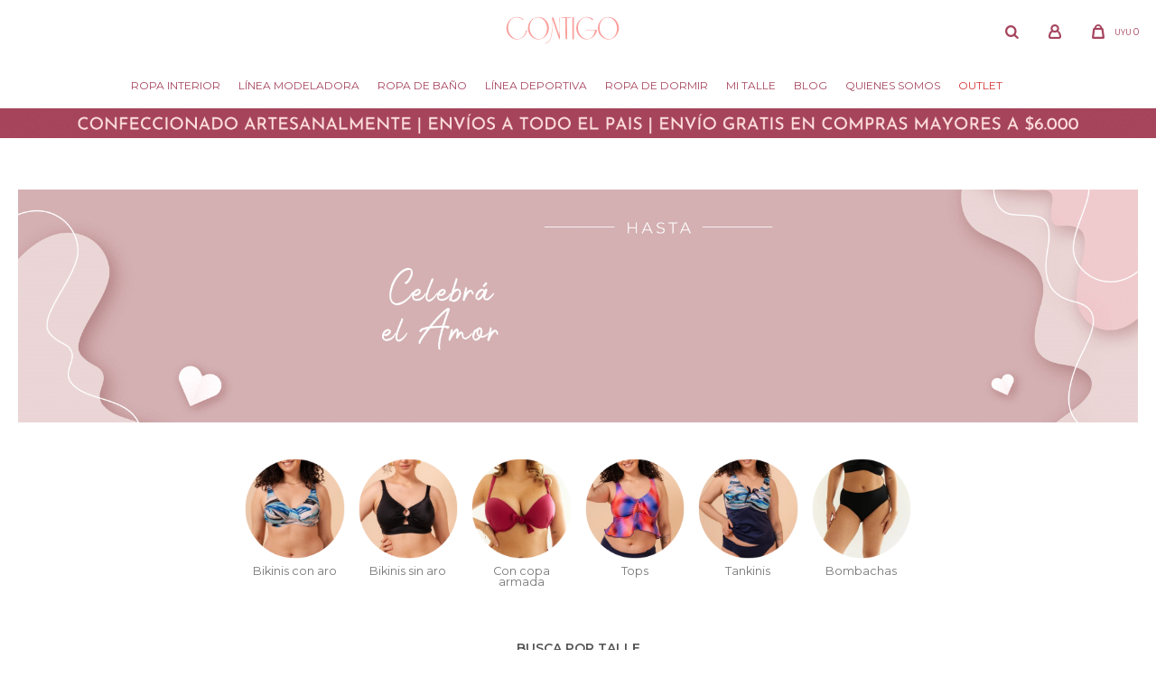

--- FILE ---
content_type: text/html; charset=utf-8
request_url: https://www.contigointima.com.uy/clasicos/ropa-bano/bikinis?uso=basico
body_size: 11545
content:
 <!DOCTYPE html> <html lang="es" class="no-js"> <head itemscope itemtype="http://schema.org/WebSite"> <meta charset="utf-8" /> <script> const GOOGLE_MAPS_CHANNEL_ID = '37'; </script> <link rel='preconnect' href='https://f.fcdn.app' /> <link rel='preconnect' href='https://fonts.googleapis.com' /> <link rel='preconnect' href='https://www.facebook.com' /> <link rel='preconnect' href='https://www.google-analytics.com' /> <link rel="dns-prefetch" href="https://cdnjs.cloudflare.com" /> <title itemprop='name'>Bikinis de uso Básico — Contigo Íntima</title> <meta name="description" content="" /> <meta name="keywords" content="Bikinis,Soutiens,Bombachas" /> <link itemprop="url" rel="canonical" href="https://www.contigointima.com.uy/clasicos/ropa-bano/bikinis?uso=basico" /> <meta property="og:title" content="Bikinis de uso Básico — Contigo Íntima" /><meta property="og:description" content="" /><meta property="og:type" content="website" /><meta property="og:image" content="https://www.contigointima.com.uy/public/web/img/logo-og.png"/><meta property="og:url" content="https://www.contigointima.com.uy/clasicos/ropa-bano/bikinis?uso=basico" /><meta property="og:site_name" content="Contigo Íntima" /> <meta name='twitter:description' content='' /> <meta name='twitter:image' content='https://www.contigointima.com.uy/public/web/img/logo-og.png' /> <meta name='twitter:url' content='https://www.contigointima.com.uy/clasicos/ropa-bano/bikinis?uso=basico' /> <meta name='twitter:card' content='summary' /> <meta name='twitter:title' content='Bikinis de uso Básico — Contigo Íntima' /> <script>document.getElementsByTagName('html')[0].setAttribute('class', 'js ' + ('ontouchstart' in window || navigator.msMaxTouchPoints ? 'is-touch' : 'no-touch'));</script> <script> var FN_TC = { M1 : 38.56, M2 : 1 }; </script> <meta id='viewportMetaTag' name="viewport" content="width=device-width, initial-scale=1.0, maximum-scale=1,user-scalable=no"> <link rel="shortcut icon" href="https://f.fcdn.app/assets/commerce/www.contigointima.com.uy/c7b5_304b/public/web/favicon.ico" /> <link rel="apple-itouch-icon" href="https://f.fcdn.app/assets/commerce/www.contigointima.com.uy/ec88_d25d/public/web/favicon.png" /> <link href="https://fonts.googleapis.com/css2?family=Montserrat:wght@400;500;600;700;800&display=swap" rel="stylesheet"> <link href="https://fonts.googleapis.com/css2?family=Roboto+Mono:wght@400;500;600;700&display=swap" rel="stylesheet"> <link href="https://fonts.googleapis.com/css2?family=Material+Symbols+Outlined" rel="stylesheet" />  <script> (function(d,t,u,s,c,f){f=function(m){m=new Date();return m.getFullYear()+''+(m.getMonth()+1)+''+m.getDate()+'T'+m.getHours()+''+m.getMinutes()+''+m.getSeconds()}; u='https://widgets-static.embluemail.com/accounts/945662A7AC4B024D0/scripts/sw_9456.js?ts='+f();s=d.createElement(t); s.async=1;s.src=u;c=d.getElementsByTagName(t)[0];c.parentNode.insertBefore(s,c);})(document,'script'); </script> <link href="https://f.fcdn.app/assets/commerce/www.contigointima.com.uy/0000_ca3d/s.63566829833546993266472422289819.css" rel="stylesheet"/> <script src="https://f.fcdn.app/assets/commerce/www.contigointima.com.uy/0000_ca3d/s.64624694939684598745461489393462.js"></script> <!--[if lt IE 9]> <script type="text/javascript" src="https://cdnjs.cloudflare.com/ajax/libs/html5shiv/3.7.3/html5shiv.js"></script> <![endif]--> <link rel="manifest" href="https://f.fcdn.app/assets/manifest.json" /> </head> <body id='pgCatalogo' class='headerMenuFullWidthCenter footer2 headerSubMenuFullPageWidth buscadorLayer buscadorMenuMobile compraDropDown filtrosFixed fichaMobileFixedActions pc-clasicos items4'> <script> (function (d, s, id) { var js, fjs = d.getElementsByTagName(s)[0]; if (d.getElementById(id)) return; js = d.createElement(s); js.id = id; js.setAttribute('defer', 'defer'); /* */ js.src = 'https://connect.facebook.net/es_LA/sdk/xfbml.js#xfbml=1&version=v3.0&autoLogAppEvents=1'; /* */ fjs.parentNode.insertBefore(js, fjs); }(document, 'script', 'facebook-jssdk')); </script> <script> window.fbAsyncInit = function () { FB.init({ appId: '761744655063979', autoLogAppEvents: true, xfbml: true, version: 'v3.0' }); }; var FBLogin = new (function () { var $frmLogin = null; var reRequest = false; var setMensajeError = function (msj) { var $frm = getFrmLogin(); if ($frm != null) { var $divMsj = $('.msg.err:first', $frm); if ($divMsj.length == 0) { $divMsj = $('<div class="msg err"><p></p></div>'); $divMsj.insertBefore($('.fld-grp:first', $frm)); } $('p:first', $divMsj).text(msj); } }; var getFrmLogin = function () { if ($frmLogin == null) { $frmLogin = $('#frmLogin'); if ($frmLogin.length == 0) { $frmLogin = null; } } return $frmLogin; }; var login = function () { var opt = { scope: 'public_profile,email' }; if (reRequest === true) { opt.auth_type = 'rerequest'; } FB.login(function (response) { if (response.status === 'connected') { $.ajax({ url: 'https://www.contigointima.com.uy/ajax?service=login-fb', data: { tk: response.authResponse.accessToken }, dataType: 'json', success: function (json) { if (json.logged == true) { location.href = location.href.replace(/#.*/, ''); } else if (json.scope != undefined) { setMensajeError(json.msj); if (reRequest == false) { reRequest = true; login(); } } } }); } }, opt); }; this.login = function () { login(); }; $(function () { $('body:first').on('click', '.btnLoginFacebook', function (e) { e.preventDefault(); try { FBLogin.login(); } catch (e) { } }); }); })(); </script> <div id="pre"> <div id="wrapper"> <header id="header" role="banner"> <div class="cnt"> <div id="logo"><a href="/"><img src="https://f.fcdn.app/assets/commerce/www.contigointima.com.uy/644a_2b91/public/web/img/logo.svg" alt="Contigo Íntima" /></a></div> <nav id="menu" data-fn="fnMainMenu"> <ul class="lst main"> <li class="it ropa-interior"> <a target="_self" href="https://www.contigointima.com.uy/ropa-interior" class="tit">Ropa Interior</a> <div class="subMenu"> <div class="cnt"> <ul> <li class="hdr soutiens"><a target="_self" href="https://www.contigointima.com.uy/ropa-interior/soutiens" class="tit">Soutiens</a> <li><a href="https://www.contigointima.com.uy/ropa-interior/soutiens?caracteristica=con-aro" target="_self">Con aro</a></li> <li><a href="https://www.contigointima.com.uy/ropa-interior/soutiens?caracteristica=sin-aro" target="_self">Sin aro</a></li> <li><a href="https://www.contigointima.com.uy/ropa-interior/soutiens?caracteristica=con-copa" target="_self">Con copa</a></li> <li><a href="https://www.contigointima.com.uy/ropa-interior/soutiens?caracteristica=con-hombreras" target="_self">Con hombreras</a></li> <li><a href="https://www.contigointima.com.uy/ropa-interior/soutiens?caracteristica=correctores" target="_self">Correctores</a></li> <li><a href="https://www.contigointima.com.uy/ropa-interior/soutiens?caracteristica=protesis" target="_self">Prótesis</a></li> <li><a href="https://www.contigointima.com.uy/soutiens-reductores" target="_self">Reductores</a></li> <li><a href="https://www.contigointima.com.uy/ropa-interior/soutiens/strapless" target="_self">Strapless</a></li> </li> <li class="hdr trusas"><a target="_self" href="https://www.contigointima.com.uy/ropa-interior/trusas" class="tit">Bombachas</a> <li><a href="https://www.contigointima.com.uy/ropa-interior/trusas/bombachas" target="_self">Bombachas</a></li> <li><a href="https://www.contigointima.com.uy/ropa-interior/trusas/bikinis" target="_self">Bikinis</a></li> <li><a href="https://www.contigointima.com.uy/ropa-interior/trusas/colaless" target="_self">Colaless</a></li> <li><a href="https://www.contigointima.com.uy/ropa-interior/trusas/shorts" target="_self">Shorts</a></li> <li><a href="https://www.contigointima.com.uy/ropa-interior/trusas/basicas" target="_self">Básicas</a></li> </li> <li class="hdr bodys"><a target="_self" href="https://www.contigointima.com.uy/ropa-interior/bodys" class="tit">Bodys</a> </li> <li class="hdr corsets"><a target="_self" href="https://www.contigointima.com.uy/ropa-interior/corsets" class="tit">Corsets</a> </li> <li class="hdr accesorios"><a target="_self" href="https://www.contigointima.com.uy/ropa-interior/accesorios" class="tit">Accesorios</a> </li> </ul> </div> </div> </li> <li class="it linea-modeladora"> <a target="_self" href="https://www.contigointima.com.uy/linea-modeladora" class="tit">Línea modeladora</a> <div class="subMenu"> <div class="cnt"> <ul> <li class="hdr fajas"><a target="_self" href="https://www.contigointima.com.uy/linea-modeladora/fajas" class="tit">Fajas</a> <li><a href="https://www.contigointima.com.uy/linea-modeladora/fajas/fajas-bombachas" target="_self">Fajas bombachas</a></li> <li><a href="https://www.contigointima.com.uy/linea-modeladora/fajas/fajas-con-piernas" target="_self">Fajas con piernas</a></li> </li> <li class="hdr bodys-reductores"><a target="_self" href="https://www.contigointima.com.uy/linea-modeladora/bodys-reductores" class="tit">Bodys reductores</a> </li> <li class="hdr tops"><a target="_self" href="https://www.contigointima.com.uy/linea-modeladora/tops" class="tit">Tops</a> <li><a href="https://www.contigointima.com.uy/linea-modeladora/tops/correctores" target="_self">Correctores</a></li> <li><a href="https://www.contigointima.com.uy/linea-modeladora/tops/postoperatorios" target="_self">Postoperatorios</a></li> </li> <li class="hdr calzas-modeladoras"><a target="_self" href="https://www.contigointima.com.uy/linea-modeladora/calzas-modeladoras" class="tit">Calzas modeladoras</a> <li><a href="https://www.contigointima.com.uy/linea-modeladora/calzas-modeladoras/postoperatorias" target="_self">Postoperatorias</a></li> <li><a href="https://www.contigointima.com.uy/linea-modeladora/calzas-modeladoras/reductoras" target="_self">Reductoras</a></li> </li> <li class="hdr camisetas"><a target="_self" href="https://www.contigointima.com.uy/linea-modeladora/camisetas" class="tit">Camisetas</a> </li> </ul> </div> </div> </li> <li class="it ropa-bano"> <a target="_self" href="https://www.contigointima.com.uy/ropa-bano" class="tit">Ropa de baño</a> <div class="subMenu"> <div class="cnt"> <ul> <li class="hdr bikinis"><a target="_self" href="https://www.contigointima.com.uy/ropa-bano/bikinis" class="tit">Bikinis</a> <li><a href="https://www.contigointima.com.uy/ropa-bano/bikinis/soutiens" target="_self">Soutiens</a></li> <li><a href="https://www.contigointima.com.uy/ropa-bano/bikinis/bombachas" target="_self">Bombachas</a></li> </li> <li class="hdr mallas-enteras"><a target="_self" href="https://www.contigointima.com.uy/ropa-bano/mallas-enteras" class="tit">Mallas enteras</a> </li> <li class="hdr tankinis"><a target="_self" href="https://www.contigointima.com.uy/ropa-bano/tankinis" class="tit">Tankinis</a> </li> <li class="hdr trikinis"><a target="_self" href="https://www.contigointima.com.uy/ropa-bano/trikinis" class="tit">Trikinis</a> </li> <li class="hdr ropa-de-playa"><a target="_self" href="https://www.contigointima.com.uy/ropa-bano/ropa-de-playa" class="tit">Ropa de playa</a> </li> </ul> </div> </div> </li> <li class="it linea-deportiva"> <a target="_self" href="https://www.contigointima.com.uy/linea-deportiva" class="tit">Línea deportiva</a> </li> <li class="it ropa-de-dormir ropa-de-dormir"> <a target="_self" href="https://www.contigointima.com.uy/ropa-de-dormir" class="tit">Ropa de dormir</a> <div class="subMenu"> <div class="cnt"> <ul> <li class="hdr pijamas"><a target="_self" href="https://www.contigointima.com.uy/ropa-de-dormir/ropa-de-dormir/pijamas" class="tit">Pijamas</a> </li> <li class="hdr camisones"><a target="_self" href="https://www.contigointima.com.uy/ropa-de-dormir/ropa-de-dormir/camisones" class="tit">Camisones</a> </li> <li class="hdr batas"><a target="_self" href="https://www.contigointima.com.uy/ropa-de-dormir/ropa-de-dormir/batas" class="tit">Batas</a> </li> </ul> </div> </div> </li> <li class="it tit"> <a target="_self" href="javascript:;" class="tit">Mi Talle</a> <div class="subMenu"> <div class="cnt"> <ul> <li class="hdr "><a target="_self" href="https://www.contigointima.com.uy/como-medirte" class="tit">Cómo medirte</a> </li> <li class="hdr "><a target="_self" href="https://www.contigointima.com.uy/tablas-de-talles" class="tit">Tablas de talles</a> </li> </ul> </div> </div> </li> <li class="it "> <a target="_self" href="/blog" class="tit">Blog</a> </li> <li class="it "> <a target="_self" href="/quienes-somos" class="tit">Quienes somos</a> </li> <li class="it outlet"> <a target="_self" href="https://www.contigointima.com.uy/outlet" class="tit">Outlet</a> </li> </ul> </nav> <div class="toolsItem frmBusqueda" data-version='1'> <button type="button" class="btnItem btnMostrarBuscador"> <span class="ico"></span> <span class="txt"></span> </button> <form action="/catalogo"> <div class="cnt"> <span class="btnCerrar"> <span class="ico"></span> <span class="txt"></span> </span> <label class="lbl"> <b>Buscar productos</b> <input maxlength="48" required="" autocomplete="off" type="search" name="q" placeholder="Buscar productos..." /> </label> <button class="btnBuscar" type="submit"> <span class="ico"></span> <span class="txt"></span> </button> </div> </form> </div> <div class="toolsItem accesoMiCuentaCnt" data-logged="off" data-version='1'> <a href="/mi-cuenta" class="btnItem btnMiCuenta"> <span class="ico"></span> <span class="txt"></span> <span class="usuario"> <span class="nombre"></span> <span class="apellido"></span> </span> </a> <div class="miCuentaMenu"> <ul class="lst"> <li class="it"><a href='/mi-cuenta/mis-datos' class="tit" >Mis datos</a></li> <li class="it"><a href='/mi-cuenta/direcciones' class="tit" >Mis direcciones</a></li> <li class="it"><a href='/mi-cuenta/compras' class="tit" >Mis compras</a></li> <li class="it"><a href='/mi-cuenta/wish-list' class="tit" >Wish List</a></li> <li class="it itSalir"><a href='/salir' class="tit" >Salir</a></li> </ul> </div> </div> <div id="miCompra" data-show="off" data-fn="fnMiCompra" class="toolsItem" data-version="1"> </div> <nav id="menuTop"> <ul class="lst"> </ul> </nav> <a id="btnMainMenuMobile" href="javascript:mainMenuMobile.show();"><span class="ico">&#59421;</span><span class="txt">Menú</span></a> </div> </header> <!-- end:header --> <div data-id="651" data-area="Top" class="banner"><picture><source media="(min-width: 1280px)" srcset="//f.fcdn.app/imgs/ebf5c6/www.contigointima.com.uy/ves/57fb/webp/recursos/2529/1920x50/home-banner-top-gif-1920.gif" width='1920' height='50' ><source media="(max-width: 1279px) and (min-width: 1024px)" srcset="//f.fcdn.app/imgs/2428fc/www.contigointima.com.uy/ves/cd09/webp/recursos/2530/1280x50/home-banner-top-gif-1280.gif" width='1280' height='50' ><source media="(max-width: 640px) AND (orientation: portrait)" srcset="//f.fcdn.app/imgs/25eb03/www.contigointima.com.uy/ves/2a07/webp/recursos/2532/640x70/home-banner-top-gif-640.gif" width='640' height='70' ><source media="(max-width: 1023px)" srcset="//f.fcdn.app/imgs/f7ad81/www.contigointima.com.uy/ves/0955/webp/recursos/2531/1024x50/home-banner-top-gif-1024.gif" width='1024' height='50' ><img src="//f.fcdn.app/imgs/ebf5c6/www.contigointima.com.uy/ves/57fb/webp/recursos/2529/1920x50/home-banner-top-gif-1920.gif" alt="Top - Envios gratis" width='1920' height='50' ></picture></div> <div id="central" data-catalogo="on" data-tit="Bikinis de uso Básico " data-url="https://www.contigointima.com.uy/clasicos/ropa-bano/bikinis?uso=basico" data-total="7" data-pc="clasicos"> <div id="catalogoBannerListado"> <div data-id="702" data-area="ListadoProductos" class="banner"><a data-track-categ='Banners' data-track-action='ListadoProductos' data-track-label='Celebra el Amor - Listado' href='/catalogo?grp=254'><picture><source media="(min-width: 1280px)" srcset="//f.fcdn.app/imgs/824e58/www.contigointima.com.uy/ves/9061/webp/recursos/2761/1920x0/contigo-banner-producto-1920.gif" width='1920' ><source media="(max-width: 1279px) and (min-width: 1024px)" srcset="//f.fcdn.app/imgs/988bc9/www.contigointima.com.uy/ves/0293/webp/recursos/2762/1280x0/contigo-banner-producto-1280.gif" width='1280' ><source media="(max-width: 640px) AND (orientation: portrait)" srcset="//f.fcdn.app/imgs/b0a9c4/www.contigointima.com.uy/ves/2554/webp/recursos/2764/0x0/contigo-banner-producto-1000px.gif" ><source media="(max-width: 1023px)" srcset="//f.fcdn.app/imgs/85ba0a/www.contigointima.com.uy/ves/1944/webp/recursos/2763/1024x0/contigo-banner-producto-1024.gif" width='1024' ><img src="//f.fcdn.app/imgs/824e58/www.contigointima.com.uy/ves/9061/webp/recursos/2761/1920x0/contigo-banner-producto-1920.gif" alt="Celebra el Amor - Listado" width='1920' ></picture></a></div> </div> <div id="ListadoTercio1" class="fila nav" data-fn="fnSwiperBanners fnRemoveEmptyRow" data-breakpoints-slides='[4.5,8,10]' data-breakpoints-spacing='[10,10,15]'> <div data-id="476" data-area="ListadoSlider" class="banner"><a data-track-categ='Banners' data-track-action='ListadoSlider' data-track-label='Soutiens bikinis' href="/ropa-bano/bikinis/soutiens?caracteristica=con-aro" class="link-container"> 	<picture><source media="(min-width: 1280px)" srcset="//f.fcdn.app/imgs/1d2a4a/www.contigointima.com.uy/ves/2ba9/webp/recursos/1763/300x300/1.png" width='300' height='300' ><source media="(max-width: 1279px) and (min-width: 1024px)" srcset="//f.fcdn.app/imgs/f11aee/www.contigointima.com.uy/ves/2ba9/webp/recursos/1767/0x0/1.png" ><source media="(max-width: 640px) AND (orientation: portrait)" srcset="//f.fcdn.app/imgs/a687b1/www.contigointima.com.uy/ves/2ba9/webp/recursos/1769/0x0/1.png" ><source media="(max-width: 1023px)" srcset="//f.fcdn.app/imgs/b56a72/www.contigointima.com.uy/ves/2ba9/webp/recursos/1768/0x0/1.png" ><img src="//f.fcdn.app/imgs/1d2a4a/www.contigointima.com.uy/ves/2ba9/webp/recursos/1763/300x300/1.png" alt="Soutiens bikinis" width='300' height='300' ></picture> 	<div class="cnt center alt transparent p2"> <p class="fs7 black">Bikinis con aro</p> 	</div> </a></div><div data-id="472" data-area="ListadoSlider" class="banner"><a data-track-categ='Banners' data-track-action='ListadoSlider' data-track-label='Bikinis Sin Aro - Listado Slider' href="/ropa-bano/bikinis/soutiens?caracteristica=sin-aro" class="link-container"> 	<picture><source media="(min-width: 1280px)" srcset="//f.fcdn.app/imgs/68a8fd/www.contigointima.com.uy/ves/1f60/webp/recursos/1806/300x300/2.png" width='300' height='300' ><source media="(max-width: 1279px) and (min-width: 1024px)" srcset="//f.fcdn.app/imgs/e7da26/www.contigointima.com.uy/ves/1f60/webp/recursos/1807/0x0/2.png" ><source media="(max-width: 640px) AND (orientation: portrait)" srcset="//f.fcdn.app/imgs/3bf64a/www.contigointima.com.uy/ves/1f60/webp/recursos/1809/0x0/2.png" ><source media="(max-width: 1023px)" srcset="//f.fcdn.app/imgs/d10073/www.contigointima.com.uy/ves/1f60/webp/recursos/1808/0x0/2.png" ><img src="//f.fcdn.app/imgs/68a8fd/www.contigointima.com.uy/ves/1f60/webp/recursos/1806/300x300/2.png" alt="Bikinis Sin Aro - Listado Slider" width='300' height='300' ></picture> 	<div class="cnt center alt transparent p2"> <p class="fs7 black">Bikinis sin aro</p> 	</div> </a></div><div data-id="574" data-area="ListadoSlider" class="banner"><a data-track-categ='Banners' data-track-action='ListadoSlider' data-track-label='Bikinis copa -Listado' href="/ropa-bano/bikinis/soutiens?caracteristica=con-copa" class="link-container"> 	<picture><source media="(min-width: 1280px)" srcset="//f.fcdn.app/imgs/069843/www.contigointima.com.uy/ves/12e9/webp/recursos/2191/300x300/3.png" width='300' height='300' ><source media="(max-width: 1279px) and (min-width: 1024px)" srcset="//f.fcdn.app/imgs/285500/www.contigointima.com.uy/ves/12e9/webp/recursos/2192/0x0/3.png" ><source media="(max-width: 640px) AND (orientation: portrait)" srcset="//f.fcdn.app/imgs/a28909/www.contigointima.com.uy/ves/12e9/webp/recursos/2194/0x0/3.png" ><source media="(max-width: 1023px)" srcset="//f.fcdn.app/imgs/c0f70f/www.contigointima.com.uy/ves/12e9/webp/recursos/2193/0x0/3.png" ><img src="//f.fcdn.app/imgs/069843/www.contigointima.com.uy/ves/12e9/webp/recursos/2191/300x300/3.png" alt="Bikinis copa -Listado" width='300' height='300' ></picture> 	<div class="cnt center alt transparent p2"> <p class="fs7 black">Con copa armada</p> 	</div> </a></div><div data-id="573" data-area="ListadoSlider" class="banner"><a data-track-categ='Banners' data-track-action='ListadoSlider' data-track-label='Tops baño - listado' href="/catalogo?grp=210" class="link-container"> 	<picture><source media="(min-width: 1280px)" srcset="//f.fcdn.app/imgs/40eacc/www.contigointima.com.uy/ves/4829/webp/recursos/2187/300x300/4.png" width='300' height='300' ><source media="(max-width: 1279px) and (min-width: 1024px)" srcset="//f.fcdn.app/imgs/dd6427/www.contigointima.com.uy/ves/4829/webp/recursos/2188/0x0/4.png" ><source media="(max-width: 640px) AND (orientation: portrait)" srcset="//f.fcdn.app/imgs/61e24d/www.contigointima.com.uy/ves/4829/webp/recursos/2190/0x0/4.png" ><source media="(max-width: 1023px)" srcset="//f.fcdn.app/imgs/e6c36e/www.contigointima.com.uy/ves/4829/webp/recursos/2189/0x0/4.png" ><img src="//f.fcdn.app/imgs/40eacc/www.contigointima.com.uy/ves/4829/webp/recursos/2187/300x300/4.png" alt="Tops baño - listado" width='300' height='300' ></picture> 	<div class="cnt center alt transparent p2"> <p class="fs7 black">Tops</p> 	</div> </a></div><div data-id="474" data-area="ListadoSlider" class="banner"><a data-track-categ='Banners' data-track-action='ListadoSlider' data-track-label='Tankinis - ListadoSlider' href="/ropa-bano/tankinis" class="link-container"> 	<picture><source media="(min-width: 1280px)" srcset="//f.fcdn.app/imgs/e4fb53/www.contigointima.com.uy/ves/b7a3/webp/recursos/1782/300x300/6.png" width='300' height='300' ><source media="(max-width: 1279px) and (min-width: 1024px)" srcset="//f.fcdn.app/imgs/4ef567/www.contigointima.com.uy/ves/b7a3/webp/recursos/1783/0x0/6.png" ><source media="(max-width: 640px) AND (orientation: portrait)" srcset="//f.fcdn.app/imgs/d326d6/www.contigointima.com.uy/ves/b7a3/webp/recursos/1785/0x0/6.png" ><source media="(max-width: 1023px)" srcset="//f.fcdn.app/imgs/4e5bb6/www.contigointima.com.uy/ves/b7a3/webp/recursos/1784/0x0/6.png" ><img src="//f.fcdn.app/imgs/e4fb53/www.contigointima.com.uy/ves/b7a3/webp/recursos/1782/300x300/6.png" alt="Tankinis - ListadoSlider" width='300' height='300' ></picture> 	<div class="cnt center alt transparent p2"> <p class="fs7 black">Tankinis</p> 	</div> </a></div><div data-id="471" data-area="ListadoSlider" class="banner"><a data-track-categ='Banners' data-track-action='ListadoSlider' data-track-label='Bombachas Mallas - Listado Slider' href="/ropa-bano/bikinis/bombachas" class="link-container"> 	<picture><source media="(min-width: 1280px)" srcset="//f.fcdn.app/imgs/943bbc/www.contigointima.com.uy/ves/a2e9/webp/recursos/1810/300x300/8.png" width='300' height='300' ><source media="(max-width: 1279px) and (min-width: 1024px)" srcset="//f.fcdn.app/imgs/6e78d9/www.contigointima.com.uy/ves/a2e9/webp/recursos/1811/0x0/8.png" ><source media="(max-width: 640px) AND (orientation: portrait)" srcset="//f.fcdn.app/imgs/1efb80/www.contigointima.com.uy/ves/a2e9/webp/recursos/1813/0x0/8.png" ><source media="(max-width: 1023px)" srcset="//f.fcdn.app/imgs/06a3d4/www.contigointima.com.uy/ves/a2e9/webp/recursos/1812/0x0/8.png" ><img src="//f.fcdn.app/imgs/943bbc/www.contigointima.com.uy/ves/a2e9/webp/recursos/1810/300x300/8.png" alt="Bombachas Mallas - Listado Slider" width='300' height='300' ></picture> 	<div class="cnt center alt transparent p2"> <p class="fs7 black">Bombachas</p> 	</div> </a></div></div> <div id="menuTalles" data-fn="fnRemoveEmptyRow"> <div data-id="477" data-area="MenuTalles" class="banner"><div id='menuTallesContenedor'> 	<div class='tit'>BUSCA POR TALLE</div> 	<div class='contenido'> </div> </div></div></div> <div class="fila" data-fn="fnSwiperBanners fnRemoveEmptyRow" data-breakpoints-slides='[2,2,2]' data-breakpoints-spacing='[10,10,15]'> </div> <div class="fila" data-fn="fnSwiperBanners fnRemoveEmptyRow" data-breakpoints-slides='[2.25,4,4]' data-breakpoints-spacing='[10,10,15]'> </div> <div id="wrapperFicha"></div> <div class='hdr'> <h1 class="tit">Bikinis de uso Básico</h1> <div class="tools"> <div class="tot">7 artículos </div> <span class="btn btn01 btnMostrarFiltros" title="Filtrar productos"></span> <div class="orden"><select name='ord' class="custom" id='cboOrdenCatalogo' data-pred="rec" ><option value="rec" selected="selected" >Recomendados</option><option value="new" >Recientes</option><option value="cat" >Categoría</option><option value="pra" >Menor precio</option><option value="prd" >Mayor precio</option></select></div> </div> </div> <div id="catalogoFiltrosSeleccionados"><strong class=tit>Filtrando por:</strong><a rel="nofollow" href="https://www.contigointima.com.uy/clasicos?uso=basico" title="Quitar" class="it" data-tipo="categoria">Ropa de baño</a><a rel="nofollow" href="https://www.contigointima.com.uy/clasicos/ropa-bano?uso=basico" title="Quitar" class="it" data-tipo="categoria">Bikinis</a><a rel="nofollow" href="https://www.contigointima.com.uy/clasicos/ropa-bano/bikinis" title="Quitar" class="it" data-tipo="caracteristica"><span class="nom">Uso:</span> Básico</a><a rel="nofollow" href="https://www.contigointima.com.uy/clasicos" class="btnLimpiarFiltros">Quitar filtros</a></div> <section id="main" role="main"> <div id='catalogoProductos' class='articleList aListProductos ' data-tot='7' data-totAbs='7' data-cargarVariantes='1'><div class='it rebajado descuento grp21 grp48 grp86 grp100 grp109 grp112 grp128 grp139 grp144 grp166 grp177 grp216 grp247 grp253 grp255 grp256 grp260' data-disp='1' data-codProd='13-13' data-codVar='NairobiBlancoyNegro' data-im='//f.fcdn.app/imgs/e38cf7/www.contigointima.com.uy/ves/8374/webp/catalogo/13-13NairobiBlancoyNegro0/40x40/triangulo-nairobi-blanco-y-negro.jpg'><div class='cnt'><a class="img" href="https://www.contigointima.com.uy/catalogo/triangulo-nairobi-blanco-y-negro_13-13_NairobiBlancoyNegro" title="Triangulo Nairobi"> <div class="logoMarca"></div> <div class="cocardas"><div class="ctm"><div class="ico promo promo240" data-id="240"><img loading='lazy' src='//f.fcdn.app/imgs/2d12d9/www.contigointima.com.uy/ves/aa2b/webp/promociones/2638/100-100/cocarda-10-01.svg' alt='Sale Mallas 10' /><span class="por fn-hidden"><span class=int>10</span></span></div><div class="ico grupo grupo109"><img loading='lazy' src='//f.fcdn.app/imgs/91f30d/www.contigointima.com.uy/ves/f2b4/webp/grupoproductos/1420/100-100/cocarda-confeccionado2-01.svg' alt='Todos los productos' /></div></div></div> <img loading='lazy' src='//f.fcdn.app/imgs/498a4b/www.contigointima.com.uy/ves/8374/webp/catalogo/13-13NairobiBlancoyNegro1/460x580/triangulo-nairobi-blanco-y-negro.jpg' alt='Triangulo Nairobi Blanco y Negro' width='460' height='580' /> <span data-fn="fnLoadImg" data-src="//f.fcdn.app/imgs/56ee31/www.contigointima.com.uy/ves/2488/webp/catalogo/13-13NairobiBlancoyNegro2/460x580/triangulo-nairobi-blanco-y-negro.jpg" data-alt="" data-w="460" data-h="580"></span> </a> <div class="info"> <a class="tit" href="https://www.contigointima.com.uy/catalogo/triangulo-nairobi-blanco-y-negro_13-13_NairobiBlancoyNegro" title="Triangulo Nairobi"><h2>Triangulo Nairobi</h2></a> <div class="precios"> <strong class="precio venta"><span class="sim">UYU</span> <span class="monto">1.521</span></strong> <del class="precio lista"><span class="sim">UYU</span> <span class="monto">1.690</span></del> </div> <span class="porcRebaja"><span class="aux"><span class=int>10</span></span></span> 	 <div class="variantes"></div> </div> <input type="hidden" class="json" style="display:none" value="{&quot;sku&quot;:{&quot;fen&quot;:&quot;1:13-13:NairobiBlancoyNegro:1:1&quot;,&quot;com&quot;:&quot;13-13:Nairobi Blanco y Negro:1&quot;},&quot;producto&quot;:{&quot;codigo&quot;:&quot;13-13&quot;,&quot;nombre&quot;:&quot;Triangulo Nairobi&quot;,&quot;categoria&quot;:&quot;Ropa de ba\u00f1o &gt; Bikinis &gt; Soutiens&quot;,&quot;marca&quot;:&quot;Contigo&quot;},&quot;variante&quot;:{&quot;codigo&quot;:&quot;NairobiBlancoyNegro&quot;,&quot;codigoCompleto&quot;:&quot;13-13NairobiBlancoyNegro&quot;,&quot;nombre&quot;:&quot;Blanco y Negro&quot;,&quot;nombreCompleto&quot;:&quot;Triangulo Nairobi - Blanco y Negro&quot;,&quot;img&quot;:{&quot;u&quot;:&quot;\/\/f.fcdn.app\/imgs\/99102d\/www.contigointima.com.uy\/ves\/8374\/webp\/catalogo\/13-13NairobiBlancoyNegro1\/1024-1024\/triangulo-nairobi-blanco-y-negro.jpg&quot;},&quot;url&quot;:&quot;https:\/\/www.contigointima.com.uy\/catalogo\/triangulo-nairobi-blanco-y-negro_13-13_NairobiBlancoyNegro&quot;,&quot;tieneStock&quot;:false,&quot;ordenVariante&quot;:&quot;1&quot;},&quot;nomPresentacion&quot;:&quot;1&quot;,&quot;nombre&quot;:&quot;Triangulo Nairobi - Blanco y Negro&quot;,&quot;nombreCompleto&quot;:&quot;Triangulo Nairobi - Blanco y Negro Talle 1&quot;,&quot;precioMonto&quot;:1521,&quot;moneda&quot;:{&quot;nom&quot;:&quot;M1&quot;,&quot;nro&quot;:858,&quot;cod&quot;:&quot;UYU&quot;,&quot;sim&quot;:&quot;UYU&quot;},&quot;sale&quot;:false,&quot;outlet&quot;:false,&quot;nuevo&quot;:false}" /></div></div><div class='it rebajado descuento grp21 grp48 grp86 grp100 grp109 grp112 grp128 grp139 grp144 grp166 grp177 grp216 grp247 grp253 grp255 grp256 grp260' data-disp='1' data-codProd='13-05' data-codVar='13-05' data-im='//f.fcdn.app/imgs/501b35/www.contigointima.com.uy/ves/6724/webp/catalogo/13-0513-050/40x40/triangulo-mistral-triangulo-mistral.jpg'><div class='cnt'><a class="img" href="https://www.contigointima.com.uy/catalogo/triangulo-mistral_13-05_13-05" title="Triangulo Mistral"> <div class="logoMarca"></div> <div class="cocardas"><div class="ctm"><div class="ico promo promo240" data-id="240"><img loading='lazy' src='//f.fcdn.app/imgs/2d12d9/www.contigointima.com.uy/ves/aa2b/webp/promociones/2638/100-100/cocarda-10-01.svg' alt='Sale Mallas 10' /><span class="por fn-hidden"><span class=int>10</span></span></div><div class="ico grupo grupo109"><img loading='lazy' src='//f.fcdn.app/imgs/91f30d/www.contigointima.com.uy/ves/f2b4/webp/grupoproductos/1420/100-100/cocarda-confeccionado2-01.svg' alt='Todos los productos' /></div></div></div> <img loading='lazy' src='//f.fcdn.app/imgs/870a9d/www.contigointima.com.uy/ves/6724/webp/catalogo/13-0513-051/460x580/triangulo-mistral-triangulo-mistral.jpg' alt='Triangulo Mistral Triangulo Mistral' width='460' height='580' /> <span data-fn="fnLoadImg" data-src="//f.fcdn.app/imgs/ffde62/www.contigointima.com.uy/ves/9859/webp/catalogo/13-0513-052/460x580/triangulo-mistral-triangulo-mistral.jpg" data-alt="" data-w="460" data-h="580"></span> </a> <div class="info"> <a class="tit" href="https://www.contigointima.com.uy/catalogo/triangulo-mistral_13-05_13-05" title="Triangulo Mistral"><h2>Triangulo Mistral</h2></a> <div class="precios"> <strong class="precio venta"><span class="sim">UYU</span> <span class="monto">1.521</span></strong> <del class="precio lista"><span class="sim">UYU</span> <span class="monto">1.690</span></del> </div> <span class="porcRebaja"><span class="aux"><span class=int>10</span></span></span> 	 <div class="variantes"></div> </div> <input type="hidden" class="json" style="display:none" value="{&quot;sku&quot;:{&quot;fen&quot;:&quot;1:13-05:13-05:1:1&quot;,&quot;com&quot;:&quot;13-05::1&quot;},&quot;producto&quot;:{&quot;codigo&quot;:&quot;13-05&quot;,&quot;nombre&quot;:&quot;Triangulo Mistral&quot;,&quot;categoria&quot;:&quot;Ropa de ba\u00f1o &gt; Bikinis &gt; Soutiens&quot;,&quot;marca&quot;:&quot;Contigo&quot;},&quot;variante&quot;:{&quot;codigo&quot;:&quot;13-05&quot;,&quot;codigoCompleto&quot;:&quot;13-0513-05&quot;,&quot;nombre&quot;:&quot;Triangulo Mistral&quot;,&quot;nombreCompleto&quot;:&quot;Triangulo Mistral&quot;,&quot;img&quot;:{&quot;u&quot;:&quot;\/\/f.fcdn.app\/imgs\/ae2193\/www.contigointima.com.uy\/ves\/6724\/webp\/catalogo\/13-0513-051\/1024-1024\/triangulo-mistral-triangulo-mistral.jpg&quot;},&quot;url&quot;:&quot;https:\/\/www.contigointima.com.uy\/catalogo\/triangulo-mistral_13-05_13-05&quot;,&quot;tieneStock&quot;:false,&quot;ordenVariante&quot;:&quot;999&quot;},&quot;nomPresentacion&quot;:&quot;1&quot;,&quot;nombre&quot;:&quot;Triangulo Mistral&quot;,&quot;nombreCompleto&quot;:&quot;Triangulo Mistral Talle 1&quot;,&quot;precioMonto&quot;:1521,&quot;moneda&quot;:{&quot;nom&quot;:&quot;M1&quot;,&quot;nro&quot;:858,&quot;cod&quot;:&quot;UYU&quot;,&quot;sim&quot;:&quot;UYU&quot;},&quot;sale&quot;:false,&quot;outlet&quot;:false,&quot;nuevo&quot;:false}" /></div></div><div class='it rebajado descuento grp21 grp48 grp86 grp100 grp109 grp112 grp128 grp139 grp144 grp166 grp177 grp198 grp216 grp247 grp253 grp255 grp256 grp260' data-disp='1' data-codProd='1619' data-codVar='LyonGeometrico' data-im='//f.fcdn.app/imgs/2d2bab/www.contigointima.com.uy/ves/cfaf/webp/catalogo/1619LyonGeometrico0/40x40/triangulo-lyon-geometrico.jpg'><div class='cnt'><a class="img" href="https://www.contigointima.com.uy/catalogo/triangulo-lyon-geometrico_1619_LyonGeometrico" title="Triángulo Lyon"> <div class="logoMarca"></div> <div class="cocardas"><div class="ctm"><div class="ico promo promo240" data-id="240"><img loading='lazy' src='//f.fcdn.app/imgs/2d12d9/www.contigointima.com.uy/ves/aa2b/webp/promociones/2638/100-100/cocarda-10-01.svg' alt='Sale Mallas 10' /><span class="por fn-hidden"><span class=int>10</span></span></div><div class="ico grupo grupo109"><img loading='lazy' src='//f.fcdn.app/imgs/91f30d/www.contigointima.com.uy/ves/f2b4/webp/grupoproductos/1420/100-100/cocarda-confeccionado2-01.svg' alt='Todos los productos' /></div></div></div> <img loading='lazy' src='//f.fcdn.app/imgs/154c04/www.contigointima.com.uy/ves/dfac/webp/catalogo/1619LyonGeometrico1/460x580/triangulo-lyon-geometrico.jpg' alt='Triángulo Lyon Geometrico' width='460' height='580' /> <span data-fn="fnLoadImg" data-src="//f.fcdn.app/imgs/8b834d/www.contigointima.com.uy/ves/c0be/webp/catalogo/1619LyonGeometrico2/460x580/triangulo-lyon-geometrico.jpg" data-alt="" data-w="460" data-h="580"></span> </a> <div class="info"> <a class="tit" href="https://www.contigointima.com.uy/catalogo/triangulo-lyon-geometrico_1619_LyonGeometrico" title="Triángulo Lyon"><h2>Triángulo Lyon</h2></a> <div class="precios"> <strong class="precio venta"><span class="sim">UYU</span> <span class="monto">1.611</span></strong> <del class="precio lista"><span class="sim">UYU</span> <span class="monto">1.790</span></del> </div> <span class="porcRebaja"><span class="aux"><span class=int>10</span></span></span> 	 <div class="variantes"></div> </div> <input type="hidden" class="json" style="display:none" value="{&quot;sku&quot;:{&quot;fen&quot;:&quot;1:1619:LyonGeometrico:1:1&quot;,&quot;com&quot;:&quot;1619:Lyon Geometrico:1&quot;},&quot;producto&quot;:{&quot;codigo&quot;:&quot;1619&quot;,&quot;nombre&quot;:&quot;Tri\u00e1ngulo Lyon&quot;,&quot;categoria&quot;:&quot;Ropa de ba\u00f1o &gt; Bikinis &gt; Soutiens&quot;,&quot;marca&quot;:&quot;Contigo&quot;},&quot;variante&quot;:{&quot;codigo&quot;:&quot;LyonGeometrico&quot;,&quot;codigoCompleto&quot;:&quot;1619LyonGeometrico&quot;,&quot;nombre&quot;:&quot;Geometrico&quot;,&quot;nombreCompleto&quot;:&quot;Tri\u00e1ngulo Lyon - Geometrico&quot;,&quot;img&quot;:{&quot;u&quot;:&quot;\/\/f.fcdn.app\/imgs\/ffe194\/www.contigointima.com.uy\/ves\/dfac\/webp\/catalogo\/1619LyonGeometrico1\/1024-1024\/triangulo-lyon-geometrico.jpg&quot;},&quot;url&quot;:&quot;https:\/\/www.contigointima.com.uy\/catalogo\/triangulo-lyon-geometrico_1619_LyonGeometrico&quot;,&quot;tieneStock&quot;:false,&quot;ordenVariante&quot;:&quot;999&quot;},&quot;nomPresentacion&quot;:&quot;1&quot;,&quot;nombre&quot;:&quot;Tri\u00e1ngulo Lyon - Geometrico&quot;,&quot;nombreCompleto&quot;:&quot;Tri\u00e1ngulo Lyon - Geometrico Talle 1&quot;,&quot;precioMonto&quot;:1611,&quot;moneda&quot;:{&quot;nom&quot;:&quot;M1&quot;,&quot;nro&quot;:858,&quot;cod&quot;:&quot;UYU&quot;,&quot;sim&quot;:&quot;UYU&quot;},&quot;sale&quot;:false,&quot;outlet&quot;:false,&quot;nuevo&quot;:false}" /></div></div><div class='it rebajado descuento grp21 grp48 grp66 grp86 grp109 grp112 grp128 grp139 grp144 grp166 grp177 grp182 grp194 grp198 grp216 grp247 grp255 grp256 grp260' data-disp='1' data-codProd='9941' data-codVar='9941' data-im='//f.fcdn.app/imgs/498090/www.contigointima.com.uy/ves/98c4/webp/catalogo/994199410/40x40/triangulo-flamenco-triangulo-flamenco.jpg'><div class='cnt'><a class="img" href="https://www.contigointima.com.uy/catalogo/triangulo-flamenco_9941_9941" title="Triángulo Flamenco"> <div class="logoMarca"></div> <div class="cocardas"><div class="ctm"><div class="ico promo promo240" data-id="240"><img loading='lazy' src='//f.fcdn.app/imgs/2d12d9/www.contigointima.com.uy/ves/aa2b/webp/promociones/2638/100-100/cocarda-10-01.svg' alt='Sale Mallas 10' /><span class="por fn-hidden"><span class=int>10</span></span></div><div class="ico grupo grupo109"><img loading='lazy' src='//f.fcdn.app/imgs/91f30d/www.contigointima.com.uy/ves/f2b4/webp/grupoproductos/1420/100-100/cocarda-confeccionado2-01.svg' alt='Todos los productos' /></div></div></div> <img loading='lazy' src='//f.fcdn.app/imgs/7fe8aa/www.contigointima.com.uy/ves/69f4/webp/catalogo/994199411/460x580/triangulo-flamenco-triangulo-flamenco.jpg' alt='Triángulo Flamenco Triángulo Flamenco' width='460' height='580' /> <span data-fn="fnLoadImg" data-src="//f.fcdn.app/imgs/786a7e/www.contigointima.com.uy/ves/4aeb/webp/catalogo/994199412/460x580/triangulo-flamenco-triangulo-flamenco.jpg" data-alt="" data-w="460" data-h="580"></span> </a> <div class="info"> <a class="tit" href="https://www.contigointima.com.uy/catalogo/triangulo-flamenco_9941_9941" title="Triángulo Flamenco"><h2>Triángulo Flamenco</h2></a> <div class="precios"> <strong class="precio venta"><span class="sim">UYU</span> <span class="monto">1.521</span></strong> <del class="precio lista"><span class="sim">UYU</span> <span class="monto">1.690</span></del> </div> <span class="porcRebaja"><span class="aux"><span class=int>10</span></span></span> 	 <div class="variantes"></div> </div> <input type="hidden" class="json" style="display:none" value="{&quot;sku&quot;:{&quot;fen&quot;:&quot;1:9941:9941:1:1&quot;,&quot;com&quot;:&quot;9941::1&quot;},&quot;producto&quot;:{&quot;codigo&quot;:&quot;9941&quot;,&quot;nombre&quot;:&quot;Tri\u00e1ngulo Flamenco&quot;,&quot;categoria&quot;:&quot;Ropa de ba\u00f1o &gt; Bikinis &gt; Soutiens&quot;,&quot;marca&quot;:&quot;Contigo&quot;},&quot;variante&quot;:{&quot;codigo&quot;:&quot;9941&quot;,&quot;codigoCompleto&quot;:&quot;99419941&quot;,&quot;nombre&quot;:&quot;Tri\u00e1ngulo Flamenco&quot;,&quot;nombreCompleto&quot;:&quot;Tri\u00e1ngulo Flamenco&quot;,&quot;img&quot;:{&quot;u&quot;:&quot;\/\/f.fcdn.app\/imgs\/5b40c3\/www.contigointima.com.uy\/ves\/69f4\/webp\/catalogo\/994199411\/1024-1024\/triangulo-flamenco-triangulo-flamenco.jpg&quot;},&quot;url&quot;:&quot;https:\/\/www.contigointima.com.uy\/catalogo\/triangulo-flamenco_9941_9941&quot;,&quot;tieneStock&quot;:false,&quot;ordenVariante&quot;:&quot;999&quot;},&quot;nomPresentacion&quot;:&quot;1&quot;,&quot;nombre&quot;:&quot;Tri\u00e1ngulo Flamenco&quot;,&quot;nombreCompleto&quot;:&quot;Tri\u00e1ngulo Flamenco Talle 1&quot;,&quot;precioMonto&quot;:1521,&quot;moneda&quot;:{&quot;nom&quot;:&quot;M1&quot;,&quot;nro&quot;:858,&quot;cod&quot;:&quot;UYU&quot;,&quot;sim&quot;:&quot;UYU&quot;},&quot;sale&quot;:false,&quot;outlet&quot;:false,&quot;nuevo&quot;:false}" /></div></div><div class='it rebajado descuento grp21 grp48 grp86 grp100 grp109 grp112 grp128 grp139 grp144 grp166 grp177 grp182 grp216 grp247 grp253 grp255 grp256' data-disp='1' data-codProd='12-85' data-codVar='12-85' data-im='//f.fcdn.app/imgs/f5a576/www.contigointima.com.uy/ves/400b/webp/catalogo/12-8512-850/40x40/vedetina-marea-vedetina-marea.jpg'><div class='cnt'><a class="img" href="https://www.contigointima.com.uy/catalogo/vedetina-marea_12-85_12-85" title="Vedetina Marea"> <div class="logoMarca"></div> <div class="cocardas"><div class="ctm"><div class="ico promo promo240" data-id="240"><img loading='lazy' src='//f.fcdn.app/imgs/2d12d9/www.contigointima.com.uy/ves/aa2b/webp/promociones/2638/100-100/cocarda-10-01.svg' alt='Sale Mallas 10' /><span class="por fn-hidden"><span class=int>10</span></span></div><div class="ico grupo grupo109"><img loading='lazy' src='//f.fcdn.app/imgs/91f30d/www.contigointima.com.uy/ves/f2b4/webp/grupoproductos/1420/100-100/cocarda-confeccionado2-01.svg' alt='Todos los productos' /></div></div></div> <img loading='lazy' src='//f.fcdn.app/imgs/724524/www.contigointima.com.uy/ves/400b/webp/catalogo/12-8512-851/460x580/vedetina-marea-vedetina-marea.jpg' alt='Vedetina Marea Vedetina Marea' width='460' height='580' /> <span data-fn="fnLoadImg" data-src="//f.fcdn.app/imgs/166074/www.contigointima.com.uy/ves/59c7/webp/catalogo/12-8512-852/460x580/vedetina-marea-vedetina-marea.jpg" data-alt="" data-w="460" data-h="580"></span> </a> <div class="info"> <a class="tit" href="https://www.contigointima.com.uy/catalogo/vedetina-marea_12-85_12-85" title="Vedetina Marea"><h2>Vedetina Marea</h2></a> <div class="precios"> <strong class="precio venta"><span class="sim">UYU</span> <span class="monto">1.431</span></strong> <del class="precio lista"><span class="sim">UYU</span> <span class="monto">1.590</span></del> </div> <span class="porcRebaja"><span class="aux"><span class=int>10</span></span></span> 	 <div class="variantes"></div> </div> <input type="hidden" class="json" style="display:none" value="{&quot;sku&quot;:{&quot;fen&quot;:&quot;1:12-85:12-85:1:1&quot;,&quot;com&quot;:&quot;12-85::1&quot;},&quot;producto&quot;:{&quot;codigo&quot;:&quot;12-85&quot;,&quot;nombre&quot;:&quot;Vedetina Marea&quot;,&quot;categoria&quot;:&quot;Ropa de ba\u00f1o &gt; Bikinis &gt; Bombachas&quot;,&quot;marca&quot;:&quot;Contigo&quot;},&quot;variante&quot;:{&quot;codigo&quot;:&quot;12-85&quot;,&quot;codigoCompleto&quot;:&quot;12-8512-85&quot;,&quot;nombre&quot;:&quot;Vedetina Marea&quot;,&quot;nombreCompleto&quot;:&quot;Vedetina Marea&quot;,&quot;img&quot;:{&quot;u&quot;:&quot;\/\/f.fcdn.app\/imgs\/9ed94d\/www.contigointima.com.uy\/ves\/400b\/webp\/catalogo\/12-8512-851\/1024-1024\/vedetina-marea-vedetina-marea.jpg&quot;},&quot;url&quot;:&quot;https:\/\/www.contigointima.com.uy\/catalogo\/vedetina-marea_12-85_12-85&quot;,&quot;tieneStock&quot;:false,&quot;ordenVariante&quot;:&quot;999&quot;},&quot;nomPresentacion&quot;:&quot;1&quot;,&quot;nombre&quot;:&quot;Vedetina Marea&quot;,&quot;nombreCompleto&quot;:&quot;Vedetina Marea Talle 1&quot;,&quot;precioMonto&quot;:1431,&quot;moneda&quot;:{&quot;nom&quot;:&quot;M1&quot;,&quot;nro&quot;:858,&quot;cod&quot;:&quot;UYU&quot;,&quot;sim&quot;:&quot;UYU&quot;},&quot;sale&quot;:false,&quot;outlet&quot;:false,&quot;nuevo&quot;:false}" /></div></div><div class='it rebajado descuento grp21 grp48 grp86 grp100 grp109 grp112 grp128 grp139 grp144 grp166 grp177 grp216 grp247 grp253 grp255 grp256 grp260' data-disp='1' data-codProd='13-08' data-codVar='SaviaNegro' data-im='//f.fcdn.app/imgs/f74c6f/www.contigointima.com.uy/ves/f62d/webp/catalogo/13-08SaviaNegro0/40x40/top-savia-negro.jpg'><div class='cnt'><a class="img" href="https://www.contigointima.com.uy/catalogo/top-savia-negro_13-08_SaviaNegro" title="Top Savia"> <div class="logoMarca"></div> <div class="cocardas"><div class="ctm"><div class="ico promo promo240" data-id="240"><img loading='lazy' src='//f.fcdn.app/imgs/2d12d9/www.contigointima.com.uy/ves/aa2b/webp/promociones/2638/100-100/cocarda-10-01.svg' alt='Sale Mallas 10' /><span class="por fn-hidden"><span class=int>10</span></span></div><div class="ico grupo grupo109"><img loading='lazy' src='//f.fcdn.app/imgs/91f30d/www.contigointima.com.uy/ves/f2b4/webp/grupoproductos/1420/100-100/cocarda-confeccionado2-01.svg' alt='Todos los productos' /></div></div></div> <img loading='lazy' src='//f.fcdn.app/imgs/c6a5aa/www.contigointima.com.uy/ves/ed08/webp/catalogo/13-08SaviaNegro1/460x580/top-savia-negro.jpg' alt='Top Savia Negro' width='460' height='580' /> <span data-fn="fnLoadImg" data-src="//f.fcdn.app/imgs/00ef98/www.contigointima.com.uy/ves/f6cc/webp/catalogo/13-08SaviaNegro2/460x580/top-savia-negro.jpg" data-alt="" data-w="460" data-h="580"></span> </a> <div class="info"> <a class="tit" href="https://www.contigointima.com.uy/catalogo/top-savia-negro_13-08_SaviaNegro" title="Top Savia"><h2>Top Savia</h2></a> <div class="precios"> <strong class="precio venta"><span class="sim">UYU</span> <span class="monto">1.701</span></strong> <del class="precio lista"><span class="sim">UYU</span> <span class="monto">1.890</span></del> </div> <span class="porcRebaja"><span class="aux"><span class=int>10</span></span></span> 	 <div class="variantes"></div> </div> <input type="hidden" class="json" style="display:none" value="{&quot;sku&quot;:{&quot;fen&quot;:&quot;1:13-08:SaviaNegro:1:1&quot;,&quot;com&quot;:&quot;13-08:Savia Negro:1&quot;},&quot;producto&quot;:{&quot;codigo&quot;:&quot;13-08&quot;,&quot;nombre&quot;:&quot;Top Savia&quot;,&quot;categoria&quot;:&quot;Ropa de ba\u00f1o &gt; Bikinis &gt; Soutiens&quot;,&quot;marca&quot;:&quot;Contigo&quot;},&quot;variante&quot;:{&quot;codigo&quot;:&quot;SaviaNegro&quot;,&quot;codigoCompleto&quot;:&quot;13-08SaviaNegro&quot;,&quot;nombre&quot;:&quot;Negro&quot;,&quot;nombreCompleto&quot;:&quot;Top Savia - Negro&quot;,&quot;img&quot;:{&quot;u&quot;:&quot;\/\/f.fcdn.app\/imgs\/f6dee9\/www.contigointima.com.uy\/ves\/ed08\/webp\/catalogo\/13-08SaviaNegro1\/1024-1024\/top-savia-negro.jpg&quot;},&quot;url&quot;:&quot;https:\/\/www.contigointima.com.uy\/catalogo\/top-savia-negro_13-08_SaviaNegro&quot;,&quot;tieneStock&quot;:false,&quot;ordenVariante&quot;:&quot;999&quot;},&quot;nomPresentacion&quot;:&quot;1&quot;,&quot;nombre&quot;:&quot;Top Savia - Negro&quot;,&quot;nombreCompleto&quot;:&quot;Top Savia - Negro Talle 1&quot;,&quot;precioMonto&quot;:1701,&quot;moneda&quot;:{&quot;nom&quot;:&quot;M1&quot;,&quot;nro&quot;:858,&quot;cod&quot;:&quot;UYU&quot;,&quot;sim&quot;:&quot;UYU&quot;},&quot;sale&quot;:false,&quot;outlet&quot;:false,&quot;nuevo&quot;:false}" /></div></div><div class='it rebajado descuento grp21 grp48 grp86 grp100 grp109 grp112 grp128 grp139 grp144 grp166 grp177 grp216 grp247 grp253 grp255 grp256 grp260' data-disp='1' data-codProd='13-09' data-codVar='PistachoNegro' data-im='//f.fcdn.app/imgs/852f3c/www.contigointima.com.uy/ves/f62d/webp/catalogo/13-09PistachoNegro0/40x40/top-pistacho-negro.jpg'><div class='cnt'><a class="img" href="https://www.contigointima.com.uy/catalogo/top-pistacho-negro_13-09_PistachoNegro" title="Top Pistacho"> <div class="logoMarca"></div> <div class="cocardas"><div class="ctm"><div class="ico promo promo240" data-id="240"><img loading='lazy' src='//f.fcdn.app/imgs/2d12d9/www.contigointima.com.uy/ves/aa2b/webp/promociones/2638/100-100/cocarda-10-01.svg' alt='Sale Mallas 10' /><span class="por fn-hidden"><span class=int>10</span></span></div><div class="ico grupo grupo109"><img loading='lazy' src='//f.fcdn.app/imgs/91f30d/www.contigointima.com.uy/ves/f2b4/webp/grupoproductos/1420/100-100/cocarda-confeccionado2-01.svg' alt='Todos los productos' /></div></div></div> <img loading='lazy' src='//f.fcdn.app/imgs/a848b1/www.contigointima.com.uy/ves/374b/webp/catalogo/13-09PistachoNegro1/460x580/top-pistacho-negro.jpg' alt='Top Pistacho Negro' width='460' height='580' /> <span data-fn="fnLoadImg" data-src="//f.fcdn.app/imgs/eb141e/www.contigointima.com.uy/ves/ccd9/webp/catalogo/13-09PistachoNegro2/460x580/top-pistacho-negro.jpg" data-alt="" data-w="460" data-h="580"></span> </a> <div class="info"> <a class="tit" href="https://www.contigointima.com.uy/catalogo/top-pistacho-negro_13-09_PistachoNegro" title="Top Pistacho"><h2>Top Pistacho</h2></a> <div class="precios"> <strong class="precio venta"><span class="sim">UYU</span> <span class="monto">1.521</span></strong> <del class="precio lista"><span class="sim">UYU</span> <span class="monto">1.690</span></del> </div> <span class="porcRebaja"><span class="aux"><span class=int>10</span></span></span> 	 <div class="variantes"></div> </div> <input type="hidden" class="json" style="display:none" value="{&quot;sku&quot;:{&quot;fen&quot;:&quot;1:13-09:PistachoNegro:1:1&quot;,&quot;com&quot;:&quot;13-09:Pistacho Negro:1&quot;},&quot;producto&quot;:{&quot;codigo&quot;:&quot;13-09&quot;,&quot;nombre&quot;:&quot;Top Pistacho&quot;,&quot;categoria&quot;:&quot;Ropa de ba\u00f1o &gt; Bikinis &gt; Soutiens&quot;,&quot;marca&quot;:&quot;Contigo&quot;},&quot;variante&quot;:{&quot;codigo&quot;:&quot;PistachoNegro&quot;,&quot;codigoCompleto&quot;:&quot;13-09PistachoNegro&quot;,&quot;nombre&quot;:&quot;Negro&quot;,&quot;nombreCompleto&quot;:&quot;Top Pistacho - Negro&quot;,&quot;img&quot;:{&quot;u&quot;:&quot;\/\/f.fcdn.app\/imgs\/77ae5c\/www.contigointima.com.uy\/ves\/374b\/webp\/catalogo\/13-09PistachoNegro1\/1024-1024\/top-pistacho-negro.jpg&quot;},&quot;url&quot;:&quot;https:\/\/www.contigointima.com.uy\/catalogo\/top-pistacho-negro_13-09_PistachoNegro&quot;,&quot;tieneStock&quot;:false,&quot;ordenVariante&quot;:&quot;999&quot;},&quot;nomPresentacion&quot;:&quot;1&quot;,&quot;nombre&quot;:&quot;Top Pistacho - Negro&quot;,&quot;nombreCompleto&quot;:&quot;Top Pistacho - Negro Talle 1&quot;,&quot;precioMonto&quot;:1521,&quot;moneda&quot;:{&quot;nom&quot;:&quot;M1&quot;,&quot;nro&quot;:858,&quot;cod&quot;:&quot;UYU&quot;,&quot;sim&quot;:&quot;UYU&quot;},&quot;sale&quot;:false,&quot;outlet&quot;:false,&quot;nuevo&quot;:false}" /></div></div></div><div class='pagination'></div> </section> <!-- end:main --> <div id="secondary" data-fn="fnScrollFiltros"> <div id="catalogoFiltros" data-fn='fnCatalogoFiltros'> <div class="cnt"> <div class="blk blkCategorias" data-codigo="categoria"> <div class="hdr"> <div class="tit">Categorías</div> </div> <div class="cnt"> <div class="lst" data-fn="agruparCategoriasFiltro"> <label data-ic="18.55.56." data-val='https://www.contigointima.com.uy/clasicos/ropa-bano/bikinis/soutiens?uso=basico' title='Soutiens' class='it radio' data-total='6'><input type='radio' name='categoria' data-tot='6' value='https://www.contigointima.com.uy/clasicos/ropa-bano/bikinis/soutiens?uso=basico' /> <b class='tit'>Soutiens <span class='tot'>(6)</span></b></label><label data-ic="18.55.57." data-val='https://www.contigointima.com.uy/clasicos/ropa-bano/bikinis/bombachas?uso=basico' title='Bombachas' class='it radio' data-total='1'><input type='radio' name='categoria' data-tot='1' value='https://www.contigointima.com.uy/clasicos/ropa-bano/bikinis/bombachas?uso=basico' /> <b class='tit'>Bombachas <span class='tot'>(1)</span></b></label> </div> </div> </div> <div data-fn="fnBlkCaracteristica" class="blk blkCaracteristica" data-tipo="radio" data-codigo="uso" ><div class="hdr"><div class="tit">Uso</div></div> <div class="cnt"> <div class="lst"><label data-val='reductor' title='Reductor' class='it radio' data-total='8'><input type='radio' name='uso' data-tot='8' value='reductor' /> <b class='tit'>Reductor <span class='tot'>(8)</span></b></label><label data-val='basico' title='Básico' class='it radio sld' data-total='7'><input type='radio' name='uso' checked data-tot='7' value='basico' /> <b class='tit'>Básico <span class='tot'>(7)</span></b></label><label data-val='exterior' title='Exterior' class='it radio' data-total='1'><input type='radio' name='uso' data-tot='1' value='exterior' /> <b class='tit'>Exterior <span class='tot'>(1)</span></b></label> </div> </div></div><div data-fn="fnBlkCaracteristica" class="blk blkCaracteristica" data-tipo="radio" data-codigo="color" ><div class="hdr"><div class="tit">Color</div></div> <div class="cnt"> <div class="lst"><label data-val='verde' title='Verde' class='it radio' data-total='2'><input type='radio' name='color' data-tot='2' value='verde' /> <b class='tit'>Verde <span class='tot'>(2)</span></b></label><label data-val='negro' title='Negro' class='it radio' data-total='3'><input type='radio' name='color' data-tot='3' value='negro' /> <b class='tit'>Negro <span class='tot'>(3)</span></b></label><label data-val='multicolor' title='Multicolor' class='it radio' data-total='1'><input type='radio' name='color' data-tot='1' value='multicolor' /> <b class='tit'>Multicolor <span class='tot'>(1)</span></b></label><label data-val='estampado' title='Estampado' class='it radio' data-total='1'><input type='radio' name='color' data-tot='1' value='estampado' /> <b class='tit'>Estampado <span class='tot'>(1)</span></b></label><label data-val='chocolate' title='chocolate' class='it radio' data-total='1'><input type='radio' name='color' data-tot='1' value='chocolate' /> <b class='tit'>chocolate <span class='tot'>(1)</span></b></label><label data-val='animal-print' title='Animal Print' class='it radio' data-total='1'><input type='radio' name='color' data-tot='1' value='animal-print' /> <b class='tit'>Animal Print <span class='tot'>(1)</span></b></label><label data-val='blanco-y-negro' title='Blanco y Negro' class='it radio' data-total='1'><input type='radio' name='color' data-tot='1' value='blanco-y-negro' /> <b class='tit'>Blanco y Negro <span class='tot'>(1)</span></b></label> </div> </div></div><div data-fn="fnBlkCaracteristica" class="blk blkCaracteristica" data-tipo="checkbox" data-codigo="caracteristica" ><div class="hdr"><div class="tit">Característica</div></div> <div class="cnt"> <div class="lst"><label data-val='sin-aro' title='Sin aro' class='it checkbox' data-total='6'><input type='checkbox' name='caracteristica' data-tot='6' value='sin-aro' /> <b class='tit'>Sin aro <span class='tot'>(6)</span></b></label> </div> </div></div><div data-fn="fnBlkCaracteristica" class="blk blkCaracteristica" data-tipo="radio" data-codigo="tipo-de-prenda" ><div class="hdr"><div class="tit">Tipo de prenda</div></div> <div class="cnt"> <div class="lst"><label data-val='strapless' title='Strapless' class='it radio' data-total='1'><input type='radio' name='tipo-de-prenda' data-tot='1' value='strapless' /> <b class='tit'>Strapless <span class='tot'>(1)</span></b></label> </div> </div></div><div data-fn="fnBlkCaracteristica" class="blk blkCaracteristica" data-tipo="radio" data-codigo="diseno" ><div class="hdr"><div class="tit">Diseño</div></div> <div class="cnt"> <div class="lst"><label data-val='liso' title='Liso' class='it radio' data-total='4'><input type='radio' name='diseno' data-tot='4' value='liso' /> <b class='tit'>Liso <span class='tot'>(4)</span></b></label><label data-val='estampado' title='Estampado' class='it radio' data-total='3'><input type='radio' name='diseno' data-tot='3' value='estampado' /> <b class='tit'>Estampado <span class='tot'>(3)</span></b></label> </div> </div></div> <div class="blk blkPresentaciones" data-codigo="presentacion"> <div class="hdr"> <div class="tit">Talle</div> </div> <div class="cnt"> <div class="lst" data-fn='ordenarTalles'> <label data-val='1' title='1' class='it checkbox' data-total='12'><input type='checkbox' name='cpre' data-tot='12' value='1' /> <b class='tit'>1 <span class='tot'>(12)</span></b></label><label data-val='2' title='2' class='it checkbox' data-total='12'><input type='checkbox' name='cpre' data-tot='12' value='2' /> <b class='tit'>2 <span class='tot'>(12)</span></b></label><label data-val='3' title='3' class='it checkbox' data-total='12'><input type='checkbox' name='cpre' data-tot='12' value='3' /> <b class='tit'>3 <span class='tot'>(12)</span></b></label><label data-val='4' title='4' class='it checkbox' data-total='12'><input type='checkbox' name='cpre' data-tot='12' value='4' /> <b class='tit'>4 <span class='tot'>(12)</span></b></label><label data-val='5' title='5' class='it checkbox' data-total='12'><input type='checkbox' name='cpre' data-tot='12' value='5' /> <b class='tit'>5 <span class='tot'>(12)</span></b></label><label data-val='6' title='6' class='it checkbox' data-total='12'><input type='checkbox' name='cpre' data-tot='12' value='6' /> <b class='tit'>6 <span class='tot'>(12)</span></b></label> </div> </div> </div> <div class="blk blkMarcas" data-codigo="marca"> <div class="hdr"> <div class="tit">Marcas</div> </div> <div class="cnt"> <div class="lst"> <label data-val='contigo' title='Contigo' class='it radio' data-total='7'><input type='radio' name='marca' data-tot='7' value='contigo' /> <b class='tit'>Contigo <span class='tot'>(7)</span></b></label> </div> </div> </div> <div class="blk blkPrecio" data-fn="fnFiltroBlkPrecio" data-codigo="precio" data-min="-1" data-max="-1"> <div class="hdr"> <div class="tit">Precio <span class="moneda">(UYU)</span></div> </div> <div class="cnt"> <form action="" class="frm"> <div class="cnt"> <label class="lblPrecio"><b>Desde:</b> <input autocomplete="off" placeholder="Desde" type="number" min="0" name="min" value="" /></label> <label class="lblPrecio"><b>Hasta:</b> <input autocomplete="off" placeholder="Hasta" type="number" min="0" name="max" value="" /></label> <button class="btnPrecio btn btn01" type="submit">OK</button> </div> </form> </div> </div> <div style="display:none" id='filtrosOcultos'> <input id="paramQ" type="hidden" name="q" value="" /> </div> </div> <span class="btnCerrarFiltros "><span class="txt"></span></span> <span class="btnMostrarProductos btn btn01"><span class="txt"></span></span> </div> </div> </div> <footer id="footer"> <div class="cnt"> <!----> <div id="historialArtVistos" data-show="off"> </div> <div class="ftrContent"> <div class="datosContacto"> <address> <span class="telefono">22082030 | 092702821</span> <span class="direccion">Av. San Martín 2628, Montevideo</span> <span class="email">info@contigointima.com.uy</span> <span class="horario">Lunes a Viernes de 8 a 17:30hs - Sábados de 9 a 12:30hs</span> </address> </div> <div class="blk blkSeo"> <div class="hdr"> <div class="tit">Menú SEO</div> </div> <div class="cnt"> <ul class="lst"> </ul> </div> </div> <div class="blk blkEmpresa"> <div class="hdr"> <div class="tit">La Empresa</div> </div> <div class="cnt"> <ul class="lst"> <li class="it "><a target="_self" class="tit" href="https://www.contigointima.com.uy/puntos-de-venta">Puntos de Venta</a></li> <li class="it "><a target="_self" class="tit" href="https://www.contigointima.com.uy/trabaja-con-nosotros">Trabajá con nosotros</a></li> <li class="it "><a target="_self" class="tit" href="https://www.contigointima.com.uy/contacto">Contacto</a></li> <li class="it "><a target="_self" class="tit" href="https://www.contigointima.com.uy/blog">Blog</a></li> <li class="it "><a target="_self" class="tit" href="/quienes-somos">Quienes somos</a></li> </ul> </div> </div> <div class="blk blkCompra"> <div class="hdr"> <div class="tit">Compra</div> </div> <div class="cnt"> <ul class="lst"> <li class="it "><a target="_self" class="tit" href="https://www.contigointima.com.uy/terminos-condiciones">Términos y condiciones</a></li> <li class="it "><a target="_self" class="tit" href="https://www.contigointima.com.uy/como-comprar">Cómo comprar</a></li> </ul> </div> </div> <div class="blk blkCuenta"> <div class="hdr"> <div class="tit">Cuenta</div> </div> <div class="cnt"> <ul class="lst"> <li class="it "><a target="_self" class="tit" href="https://www.contigointima.com.uy/mi-cuenta">Mi cuenta</a></li> <li class="it "><a target="_self" class="tit" href="https://www.contigointima.com.uy/mi-cuenta/compras">Mis compras</a></li> <li class="it "><a target="_self" class="tit" href="https://www.contigointima.com.uy/mi-cuenta/direcciones">Mis direcciones</a></li> <li class="it "><a target="_self" class="tit" href="https://www.contigointima.com.uy/mi-cuenta/wish-list">Wish List</a></li> </ul> </div> </div> <div class="blk blkNewsletter"> <div class="hdr"> <div class="tit">Suscríbete a nuestra newsletter</div> </div> <div class="cnt"> <p>¡Suscribite y recibí todas nuestras novedades!</p> <form class="frmNewsletter" action="/ajax?service=registro-newsletter"> <div class="fld-grp"> <div class="fld fldNombre"> <label class="lbl"><b>Nombre</b><input type="text" name="nombre" placeholder="Ingresa tu nombre" /></label> </div> <div class="fld fldApellido"> <label class="lbl"><b>Apellido</b><input type="text" name="apellido" placeholder="Ingresa tu apellido" /></label> </div> <div class="fld fldEmail"> <label class="lbl"><b>E-mail</b><input type="email" name="email" required placeholder="Ingresa tu e-mail" /></label> </div> </div> <div class="actions"> <button type="submit" class="btn btnSuscribirme"><span>Suscribirme</span></button> </div> </form> </div> <div class="cnt"> <ul class="lst lstRedesSociales"> <li class="it facebook"><a href="https://www.facebook.com/contigointima" target="_blank" rel="external"><span class="ico">&#59392;</span><span class="txt">Facebook</span></a></li> <li class="it instagram"><a href="https://www.instagram.com/contigointima/" target="_blank" rel="external"><span class="ico">&#59396;</span><span class="txt">Instagram</span></a></li> </ul> </div> </div> <div class="sellos"> <div class="blk blkMediosDePago"> <div class="hdr"> <div class="tit">Comprá online con:</div> </div> <div class='cnt'> <ul class='lst lstMediosDePago'> <li class='it mercadopago'><img loading="lazy" src="https://f.fcdn.app/logos/c/mercadopago.svg" alt="mercadopago" height="20" /></li> <li class='it visa'><img loading="lazy" src="https://f.fcdn.app/logos/c/visa.svg" alt="visa" height="20" /></li> <li class='it master'><img loading="lazy" src="https://f.fcdn.app/logos/c/master.svg" alt="master" height="20" /></li> <li class='it passcard'><img loading="lazy" src="https://f.fcdn.app/logos/c/passcard.svg" alt="passcard" height="20" /></li> <li class='it tarjetad'><img loading="lazy" src="https://f.fcdn.app/logos/c/tarjetad.svg" alt="tarjetad" height="20" /></li> <li class='it cabal'><img loading="lazy" src="https://f.fcdn.app/logos/c/cabal.svg" alt="cabal" height="20" /></li> <li class='it oca'><img loading="lazy" src="https://f.fcdn.app/logos/c/oca.svg" alt="oca" height="20" /></li> <li class='it amex'><img loading="lazy" src="https://f.fcdn.app/logos/c/amex.svg" alt="amex" height="20" /></li> <li class='it lider'><img loading="lazy" src="https://f.fcdn.app/logos/c/lider.svg" alt="lider" height="20" /></li> <li class='it diners'><img loading="lazy" src="https://f.fcdn.app/logos/c/diners.svg" alt="diners" height="20" /></li> </ul> </div> </div> <div class="blk blkMediosDeEnvio"> <div class="hdr"> <div class="tit">Entrega:</div> </div> <div class='cnt'> <ul class="lst lstMediosDeEnvio"> </ul> </div> </div> </div> <div class="extras"> <div class="copy">&COPY; Copyright 2026 / Contigo Íntima</div> <div class="btnFenicio"><a href="https://fenicio.io?site=Contigo Íntima" target="_blank" title="Powered by Fenicio eCommerce Uruguay"><strong>Fenicio eCommerce Uruguay</strong></a></div> </div> </div> </div> </footer> </div> <!-- end:wrapper --> </div> <!-- end:pre --> <div class="loader"> <div></div> </div> <div id="mainMenuMobile"> <span class="btnCerrar"><span class="ico"></span><span class="txt"></span></span> <div class="cnt"> 	<img id="logoMobile" src="https://f.fcdn.app/assets/commerce/www.contigointima.com.uy/644a_2b91/public/web/img/logo.svg" alt="Contigo Íntima" /> <div class="frmBusquedaMobile"> <form action="/catalogo"> <div class="cnt"> <label class="lbl"> <b>Buscar productos</b> <input maxlength="48" required="" autocomplete="off" type="search" name="q" placeholder="Buscar productos..."> </label> <button class="btnBuscar" type="submit"> <span class="ico"></span> <span class="txt"></span> </button> </div> </form> </div> <ul class="lst menu"> <li class="it"><div class="toolsItem accesoMiCuentaCnt" data-logged="off" data-version='1'> <a href="/mi-cuenta" class="btnItem btnMiCuenta"> <span class="ico"></span> <span class="txt"></span> <span class="usuario"> <span class="nombre"></span> <span class="apellido"></span> </span> </a> <div class="miCuentaMenu"> <ul class="lst"> <li class="it"><a href='/mi-cuenta/mis-datos' class="tit" >Mis datos</a></li> <li class="it"><a href='/mi-cuenta/direcciones' class="tit" >Mis direcciones</a></li> <li class="it"><a href='/mi-cuenta/compras' class="tit" >Mis compras</a></li> <li class="it"><a href='/mi-cuenta/wish-list' class="tit" >Wish List</a></li> <li class="it itSalir"><a href='/salir' class="tit" >Salir</a></li> </ul> </div> </div></li> <li class="it ropa-interior"> <a class="tit" href="https://www.contigointima.com.uy/ropa-interior">Ropa Interior</a> <div class="subMenu"> <div class="cnt"> <ul class="lst"> <li class="it fn-mobileOnly"><a class="tit" href="https://www.contigointima.com.uy/ropa-interior">Ver todo Ropa Interior</a>   </li> <li class="it soutiens"><a class="tit" href="https://www.contigointima.com.uy/ropa-interior/soutiens">Soutiens</a>  <div class="subMenu"> <div class="cnt"> <ul class="lst"> <li class="it fn-mobileOnly"><a class="tit" href="https://www.contigointima.com.uy/ropa-interior/soutiens">Ver todo Soutiens</a></li> <li class="it caracteristica con-aro"><a class="tit" href="https://www.contigointima.com.uy/ropa-interior/soutiens?caracteristica=con-aro">Con aro</a></li> <li class="it caracteristica sin-aro"><a class="tit" href="https://www.contigointima.com.uy/ropa-interior/soutiens?caracteristica=sin-aro">Sin aro</a></li> <li class="it caracteristica con-copa"><a class="tit" href="https://www.contigointima.com.uy/ropa-interior/soutiens?caracteristica=con-copa">Con copa</a></li> <li class="it caracteristica con-hombreras"><a class="tit" href="https://www.contigointima.com.uy/ropa-interior/soutiens?caracteristica=con-hombreras">Con hombreras</a></li> <li class="it caracteristica correctores"><a class="tit" href="https://www.contigointima.com.uy/ropa-interior/soutiens?caracteristica=correctores">Correctores</a></li> <li class="it caracteristica protesis"><a class="tit" href="https://www.contigointima.com.uy/ropa-interior/soutiens?caracteristica=protesis">Prótesis</a></li> <li class="it "><a class="tit" href="https://www.contigointima.com.uy/soutiens-reductores">Reductores</a></li> <li class="it strapless"><a class="tit" href="https://www.contigointima.com.uy/ropa-interior/soutiens/strapless">Strapless</a></li> </ul> </div> </div>  </li> <li class="it trusas"><a class="tit" href="https://www.contigointima.com.uy/ropa-interior/trusas">Bombachas</a>  <div class="subMenu"> <div class="cnt"> <ul class="lst"> <li class="it fn-mobileOnly"><a class="tit" href="https://www.contigointima.com.uy/ropa-interior/trusas">Ver todo Bombachas</a></li> <li class="it bombachas"><a class="tit" href="https://www.contigointima.com.uy/ropa-interior/trusas/bombachas">Bombachas</a></li> <li class="it bikinis"><a class="tit" href="https://www.contigointima.com.uy/ropa-interior/trusas/bikinis">Bikinis</a></li> <li class="it colaless"><a class="tit" href="https://www.contigointima.com.uy/ropa-interior/trusas/colaless">Colaless</a></li> <li class="it shorts"><a class="tit" href="https://www.contigointima.com.uy/ropa-interior/trusas/shorts">Shorts</a></li> <li class="it basicas"><a class="tit" href="https://www.contigointima.com.uy/ropa-interior/trusas/basicas">Básicas</a></li> </ul> </div> </div>  </li> <li class="it bodys"><a class="tit" href="https://www.contigointima.com.uy/ropa-interior/bodys">Bodys</a>   </li> <li class="it corsets"><a class="tit" href="https://www.contigointima.com.uy/ropa-interior/corsets">Corsets</a>   </li> <li class="it accesorios"><a class="tit" href="https://www.contigointima.com.uy/ropa-interior/accesorios">Accesorios</a>   </li> </ul> </div> </div> </li> <li class="it linea-modeladora"> <a class="tit" href="https://www.contigointima.com.uy/linea-modeladora">Línea modeladora</a> <div class="subMenu"> <div class="cnt"> <ul class="lst"> <li class="it fn-mobileOnly"><a class="tit" href="https://www.contigointima.com.uy/linea-modeladora">Ver todo Línea Modeladora</a>   </li> <li class="it fajas"><a class="tit" href="https://www.contigointima.com.uy/linea-modeladora/fajas">Fajas</a>  <div class="subMenu"> <div class="cnt"> <ul class="lst"> <li class="it fajas-bombachas"><a class="tit" href="https://www.contigointima.com.uy/linea-modeladora/fajas/fajas-bombachas">Fajas bombachas</a></li> <li class="it fajas-con-piernas"><a class="tit" href="https://www.contigointima.com.uy/linea-modeladora/fajas/fajas-con-piernas">Fajas con piernas</a></li> </ul> </div> </div>  </li> <li class="it bodys-reductores"><a class="tit" href="https://www.contigointima.com.uy/linea-modeladora/bodys-reductores">Bodys reductores</a>   </li> <li class="it tops"><a class="tit" href="https://www.contigointima.com.uy/linea-modeladora/tops">Tops</a>  <div class="subMenu"> <div class="cnt"> <ul class="lst"> <li class="it correctores"><a class="tit" href="https://www.contigointima.com.uy/linea-modeladora/tops/correctores">Correctores</a></li> <li class="it postoperatorios"><a class="tit" href="https://www.contigointima.com.uy/linea-modeladora/tops/postoperatorios">Postoperatorios</a></li> </ul> </div> </div>  </li> <li class="it calzas-modeladoras"><a class="tit" href="https://www.contigointima.com.uy/linea-modeladora/calzas-modeladoras">Calzas modeladoras</a>  <div class="subMenu"> <div class="cnt"> <ul class="lst"> <li class="it postoperatorias"><a class="tit" href="https://www.contigointima.com.uy/linea-modeladora/calzas-modeladoras/postoperatorias">Postoperatorias</a></li> <li class="it reductoras"><a class="tit" href="https://www.contigointima.com.uy/linea-modeladora/calzas-modeladoras/reductoras">Reductoras</a></li> </ul> </div> </div>  </li> <li class="it camisetas"><a class="tit" href="https://www.contigointima.com.uy/linea-modeladora/camisetas">Camisetas</a>   </li> </ul> </div> </div> </li> <li class="it ropa-bano"> <a class="tit" href="https://www.contigointima.com.uy/ropa-bano">Ropa de baño</a> <div class="subMenu"> <div class="cnt"> <ul class="lst"> <li class="it fn-mobileOnly"><a class="tit" href="https://www.contigointima.com.uy/ropa-bano">Ver todo Ropa de Baño</a>   </li> <li class="it bikinis"><a class="tit" href="https://www.contigointima.com.uy/ropa-bano/bikinis">Bikinis</a>  <div class="subMenu"> <div class="cnt"> <ul class="lst"> <li class="it soutiens"><a class="tit" href="https://www.contigointima.com.uy/ropa-bano/bikinis/soutiens">Soutiens</a></li> <li class="it bombachas"><a class="tit" href="https://www.contigointima.com.uy/ropa-bano/bikinis/bombachas">Bombachas</a></li> </ul> </div> </div>  </li> <li class="it mallas-enteras"><a class="tit" href="https://www.contigointima.com.uy/ropa-bano/mallas-enteras">Mallas enteras</a>   </li> <li class="it tankinis"><a class="tit" href="https://www.contigointima.com.uy/ropa-bano/tankinis">Tankinis</a>   </li> <li class="it trikinis"><a class="tit" href="https://www.contigointima.com.uy/ropa-bano/trikinis">Trikinis</a>   </li> <li class="it ropa-de-playa"><a class="tit" href="https://www.contigointima.com.uy/ropa-bano/ropa-de-playa">Ropa de playa</a>   </li> </ul> </div> </div> </li> <li class="it linea-deportiva"> <a class="tit" href="https://www.contigointima.com.uy/linea-deportiva">Línea deportiva</a> </li> <li class="it ropa-de-dormir ropa-de-dormir"> <a class="tit" href="https://www.contigointima.com.uy/ropa-de-dormir">Ropa de dormir</a> <div class="subMenu"> <div class="cnt"> <ul class="lst"> <li class="it fn-mobileOnly"><a class="tit" href="https://www.contigointima.com.uy/ropa-de-dormir">Ver todo Ropa de Dormir</a>   </li> <li class="it pijamas"><a class="tit" href="https://www.contigointima.com.uy/ropa-de-dormir/ropa-de-dormir/pijamas">Pijamas</a>   </li> <li class="it camisones"><a class="tit" href="https://www.contigointima.com.uy/ropa-de-dormir/ropa-de-dormir/camisones">Camisones</a>   </li> <li class="it batas"><a class="tit" href="https://www.contigointima.com.uy/ropa-de-dormir/ropa-de-dormir/batas">Batas</a>   </li> </ul> </div> </div> </li> <li class="it tit"> <a class="tit" href="javascript:;">Mi Talle</a> <div class="subMenu"> <div class="cnt"> <ul class="lst"> <li class="it "><a class="tit" href="https://www.contigointima.com.uy/como-medirte">Cómo medirte</a>   </li> <li class="it "><a class="tit" href="https://www.contigointima.com.uy/tablas-de-talles">Tablas de talles</a>   </li> </ul> </div> </div> </li> <li class="it "> <a class="tit" href="/blog">Blog</a> </li> <li class="it "> <a class="tit" href="/quienes-somos">Quienes somos</a> </li> <li class="it outlet"> <a class="tit" href="https://www.contigointima.com.uy/outlet">Outlet</a> </li> </ul> </div> </div> <div id="fb-root"></div> </body> </html> 

--- FILE ---
content_type: text/html; charset=utf-8
request_url: https://www.contigointima.com.uy/catalogo/cargar-variantes?c[]=13-13&c[]=13-05&c[]=1619&c[]=9941&c[]=12-85&c[]=13-08&c[]=13-09&paginaCatalogo=clasicos
body_size: 3364
content:
<div> <div data-codigo="13-13"> <div class='articleList aListProductos ' data-tot='2' data-totAbs='0' data-cargarVariantes='0'><div class='it rebajado descuento grp21 grp48 grp86 grp100 grp109 grp112 grp128 grp139 grp144 grp166 grp177 grp216 grp247 grp253 grp255 grp256 grp260' data-disp='1' data-codProd='13-13' data-codVar='NairobiBlancoyNegro' data-im='//f.fcdn.app/imgs/e38cf7/www.contigointima.com.uy/ves/8374/webp/catalogo/13-13NairobiBlancoyNegro0/40x40/triangulo-nairobi-blanco-y-negro.jpg'><div class='cnt'><a class="img" href="https://www.contigointima.com.uy/catalogo/triangulo-nairobi-blanco-y-negro_13-13_NairobiBlancoyNegro" title="Triangulo Nairobi"> <div class="logoMarca"></div> <div class="cocardas"><div class="ctm"><div class="ico promo promo240" data-id="240"><img loading='lazy' src='//f.fcdn.app/imgs/2d12d9/www.contigointima.com.uy/ves/aa2b/webp/promociones/2638/100-100/cocarda-10-01.svg' alt='Sale Mallas 10' /><span class="por fn-hidden"><span class=int>10</span></span></div><div class="ico grupo grupo109"><img loading='lazy' src='//f.fcdn.app/imgs/91f30d/www.contigointima.com.uy/ves/f2b4/webp/grupoproductos/1420/100-100/cocarda-confeccionado2-01.svg' alt='Todos los productos' /></div></div></div> <img loading='lazy' src='//f.fcdn.app/imgs/498a4b/www.contigointima.com.uy/ves/8374/webp/catalogo/13-13NairobiBlancoyNegro1/460x580/triangulo-nairobi-blanco-y-negro.jpg' alt='Triangulo Nairobi Blanco y Negro' width='460' height='580' /> <span data-fn="fnLoadImg" data-src="//f.fcdn.app/imgs/56ee31/www.contigointima.com.uy/ves/2488/webp/catalogo/13-13NairobiBlancoyNegro2/460x580/triangulo-nairobi-blanco-y-negro.jpg" data-alt="" data-w="460" data-h="580"></span> </a> <div class="info"> <a class="tit" href="https://www.contigointima.com.uy/catalogo/triangulo-nairobi-blanco-y-negro_13-13_NairobiBlancoyNegro" title="Triangulo Nairobi"><h2>Triangulo Nairobi</h2></a> <div class="precios"> <strong class="precio venta"><span class="sim">UYU</span> <span class="monto">1.521</span></strong> <del class="precio lista"><span class="sim">UYU</span> <span class="monto">1.690</span></del> </div> <span class="porcRebaja"><span class="aux"><span class=int>10</span></span></span> 	 <div class="variantes"></div> </div> <input type="hidden" class="json" style="display:none" value="{&quot;sku&quot;:{&quot;fen&quot;:&quot;1:13-13:NairobiBlancoyNegro:1:1&quot;,&quot;com&quot;:&quot;13-13:Nairobi Blanco y Negro:1&quot;},&quot;producto&quot;:{&quot;codigo&quot;:&quot;13-13&quot;,&quot;nombre&quot;:&quot;Triangulo Nairobi&quot;,&quot;categoria&quot;:&quot;Ropa de ba\u00f1o &gt; Bikinis &gt; Soutiens&quot;,&quot;marca&quot;:&quot;Contigo&quot;},&quot;variante&quot;:{&quot;codigo&quot;:&quot;NairobiBlancoyNegro&quot;,&quot;codigoCompleto&quot;:&quot;13-13NairobiBlancoyNegro&quot;,&quot;nombre&quot;:&quot;Blanco y Negro&quot;,&quot;nombreCompleto&quot;:&quot;Triangulo Nairobi - Blanco y Negro&quot;,&quot;img&quot;:{&quot;u&quot;:&quot;\/\/f.fcdn.app\/imgs\/99102d\/www.contigointima.com.uy\/ves\/8374\/webp\/catalogo\/13-13NairobiBlancoyNegro1\/1024-1024\/triangulo-nairobi-blanco-y-negro.jpg&quot;},&quot;url&quot;:&quot;https:\/\/www.contigointima.com.uy\/catalogo\/triangulo-nairobi-blanco-y-negro_13-13_NairobiBlancoyNegro&quot;,&quot;tieneStock&quot;:false,&quot;ordenVariante&quot;:&quot;1&quot;},&quot;nomPresentacion&quot;:&quot;1&quot;,&quot;nombre&quot;:&quot;Triangulo Nairobi - Blanco y Negro&quot;,&quot;nombreCompleto&quot;:&quot;Triangulo Nairobi - Blanco y Negro Talle 1&quot;,&quot;precioMonto&quot;:1521,&quot;moneda&quot;:{&quot;nom&quot;:&quot;M1&quot;,&quot;nro&quot;:858,&quot;cod&quot;:&quot;UYU&quot;,&quot;sim&quot;:&quot;UYU&quot;},&quot;sale&quot;:false,&quot;outlet&quot;:false,&quot;nuevo&quot;:false}" /></div></div><div class='it rebajado descuento grp21 grp48 grp86 grp100 grp109 grp112 grp128 grp139 grp144 grp166 grp177 grp216 grp247 grp253 grp255 grp256 grp260' data-disp='1' data-codProd='13-13' data-codVar='NairobiChocolateyNegro' data-im='//f.fcdn.app/imgs/ea1440/www.contigointima.com.uy/ves/588f/webp/catalogo/13-13NairobiChocolateyNegro0/40x40/triangulo-nairobi-chocolate-y-negro.jpg'><div class='cnt'><a class="img" href="https://www.contigointima.com.uy/catalogo/triangulo-nairobi-chocolate-y-negro_13-13_NairobiChocolateyNegro" title="Triangulo Nairobi"> <div class="logoMarca"></div> <div class="cocardas"><div class="ctm"><div class="ico promo promo240" data-id="240"><img loading='lazy' src='//f.fcdn.app/imgs/2d12d9/www.contigointima.com.uy/ves/aa2b/webp/promociones/2638/100-100/cocarda-10-01.svg' alt='Sale Mallas 10' /><span class="por fn-hidden"><span class=int>10</span></span></div><div class="ico grupo grupo109"><img loading='lazy' src='//f.fcdn.app/imgs/91f30d/www.contigointima.com.uy/ves/f2b4/webp/grupoproductos/1420/100-100/cocarda-confeccionado2-01.svg' alt='Todos los productos' /></div></div></div> <img loading='lazy' src='//f.fcdn.app/imgs/444dfc/www.contigointima.com.uy/ves/588f/webp/catalogo/13-13NairobiChocolateyNegro1/460x580/triangulo-nairobi-chocolate-y-negro.jpg' alt='Triangulo Nairobi Chocolate y Negro' width='460' height='580' /> <span data-fn="fnLoadImg" data-src="//f.fcdn.app/imgs/5e1c8d/www.contigointima.com.uy/ves/03c6/webp/catalogo/13-13NairobiChocolateyNegro2/460x580/triangulo-nairobi-chocolate-y-negro.jpg" data-alt="" data-w="460" data-h="580"></span> </a> <div class="info"> <a class="tit" href="https://www.contigointima.com.uy/catalogo/triangulo-nairobi-chocolate-y-negro_13-13_NairobiChocolateyNegro" title="Triangulo Nairobi"><h2>Triangulo Nairobi</h2></a> <div class="precios"> <strong class="precio venta"><span class="sim">UYU</span> <span class="monto">1.521</span></strong> <del class="precio lista"><span class="sim">UYU</span> <span class="monto">1.690</span></del> </div> <span class="porcRebaja"><span class="aux"><span class=int>10</span></span></span> 	 <div class="variantes"></div> </div> <input type="hidden" class="json" style="display:none" value="{&quot;sku&quot;:{&quot;fen&quot;:&quot;1:13-13:NairobiChocolateyNegro:1:1&quot;,&quot;com&quot;:&quot;13-13:Nairobi Chocolate y Negro:1&quot;},&quot;producto&quot;:{&quot;codigo&quot;:&quot;13-13&quot;,&quot;nombre&quot;:&quot;Triangulo Nairobi&quot;,&quot;categoria&quot;:&quot;Ropa de ba\u00f1o &gt; Bikinis &gt; Soutiens&quot;,&quot;marca&quot;:&quot;Contigo&quot;},&quot;variante&quot;:{&quot;codigo&quot;:&quot;NairobiChocolateyNegro&quot;,&quot;codigoCompleto&quot;:&quot;13-13NairobiChocolateyNegro&quot;,&quot;nombre&quot;:&quot;Chocolate y Negro&quot;,&quot;nombreCompleto&quot;:&quot;Triangulo Nairobi - Chocolate y Negro&quot;,&quot;img&quot;:{&quot;u&quot;:&quot;\/\/f.fcdn.app\/imgs\/00b601\/www.contigointima.com.uy\/ves\/588f\/webp\/catalogo\/13-13NairobiChocolateyNegro1\/1024-1024\/triangulo-nairobi-chocolate-y-negro.jpg&quot;},&quot;url&quot;:&quot;https:\/\/www.contigointima.com.uy\/catalogo\/triangulo-nairobi-chocolate-y-negro_13-13_NairobiChocolateyNegro&quot;,&quot;tieneStock&quot;:false,&quot;ordenVariante&quot;:&quot;999&quot;},&quot;nomPresentacion&quot;:&quot;1&quot;,&quot;nombre&quot;:&quot;Triangulo Nairobi - Chocolate y Negro&quot;,&quot;nombreCompleto&quot;:&quot;Triangulo Nairobi - Chocolate y Negro Talle 1&quot;,&quot;precioMonto&quot;:1521,&quot;moneda&quot;:{&quot;nom&quot;:&quot;M1&quot;,&quot;nro&quot;:858,&quot;cod&quot;:&quot;UYU&quot;,&quot;sim&quot;:&quot;UYU&quot;},&quot;sale&quot;:false,&quot;outlet&quot;:false,&quot;nuevo&quot;:false}" /></div></div></div> </div> <div data-codigo="13-05"> <div class='articleList aListProductos ' data-tot='1' data-totAbs='0' data-cargarVariantes='0'><div class='it rebajado descuento grp21 grp48 grp86 grp100 grp109 grp112 grp128 grp139 grp144 grp166 grp177 grp216 grp247 grp253 grp255 grp256 grp260' data-disp='1' data-codProd='13-05' data-codVar='13-05' data-im='//f.fcdn.app/imgs/501b35/www.contigointima.com.uy/ves/6724/webp/catalogo/13-0513-050/40x40/triangulo-mistral-triangulo-mistral.jpg'><div class='cnt'><a class="img" href="https://www.contigointima.com.uy/catalogo/triangulo-mistral_13-05_13-05" title="Triangulo Mistral"> <div class="logoMarca"></div> <div class="cocardas"><div class="ctm"><div class="ico promo promo240" data-id="240"><img loading='lazy' src='//f.fcdn.app/imgs/2d12d9/www.contigointima.com.uy/ves/aa2b/webp/promociones/2638/100-100/cocarda-10-01.svg' alt='Sale Mallas 10' /><span class="por fn-hidden"><span class=int>10</span></span></div><div class="ico grupo grupo109"><img loading='lazy' src='//f.fcdn.app/imgs/91f30d/www.contigointima.com.uy/ves/f2b4/webp/grupoproductos/1420/100-100/cocarda-confeccionado2-01.svg' alt='Todos los productos' /></div></div></div> <img loading='lazy' src='//f.fcdn.app/imgs/870a9d/www.contigointima.com.uy/ves/6724/webp/catalogo/13-0513-051/460x580/triangulo-mistral-triangulo-mistral.jpg' alt='Triangulo Mistral Triangulo Mistral' width='460' height='580' /> <span data-fn="fnLoadImg" data-src="//f.fcdn.app/imgs/ffde62/www.contigointima.com.uy/ves/9859/webp/catalogo/13-0513-052/460x580/triangulo-mistral-triangulo-mistral.jpg" data-alt="" data-w="460" data-h="580"></span> </a> <div class="info"> <a class="tit" href="https://www.contigointima.com.uy/catalogo/triangulo-mistral_13-05_13-05" title="Triangulo Mistral"><h2>Triangulo Mistral</h2></a> <div class="precios"> <strong class="precio venta"><span class="sim">UYU</span> <span class="monto">1.521</span></strong> <del class="precio lista"><span class="sim">UYU</span> <span class="monto">1.690</span></del> </div> <span class="porcRebaja"><span class="aux"><span class=int>10</span></span></span> 	 <div class="variantes"></div> </div> <input type="hidden" class="json" style="display:none" value="{&quot;sku&quot;:{&quot;fen&quot;:&quot;1:13-05:13-05:1:1&quot;,&quot;com&quot;:&quot;13-05::1&quot;},&quot;producto&quot;:{&quot;codigo&quot;:&quot;13-05&quot;,&quot;nombre&quot;:&quot;Triangulo Mistral&quot;,&quot;categoria&quot;:&quot;Ropa de ba\u00f1o &gt; Bikinis &gt; Soutiens&quot;,&quot;marca&quot;:&quot;Contigo&quot;},&quot;variante&quot;:{&quot;codigo&quot;:&quot;13-05&quot;,&quot;codigoCompleto&quot;:&quot;13-0513-05&quot;,&quot;nombre&quot;:&quot;Triangulo Mistral&quot;,&quot;nombreCompleto&quot;:&quot;Triangulo Mistral&quot;,&quot;img&quot;:{&quot;u&quot;:&quot;\/\/f.fcdn.app\/imgs\/ae2193\/www.contigointima.com.uy\/ves\/6724\/webp\/catalogo\/13-0513-051\/1024-1024\/triangulo-mistral-triangulo-mistral.jpg&quot;},&quot;url&quot;:&quot;https:\/\/www.contigointima.com.uy\/catalogo\/triangulo-mistral_13-05_13-05&quot;,&quot;tieneStock&quot;:false,&quot;ordenVariante&quot;:&quot;999&quot;},&quot;nomPresentacion&quot;:&quot;1&quot;,&quot;nombre&quot;:&quot;Triangulo Mistral&quot;,&quot;nombreCompleto&quot;:&quot;Triangulo Mistral Talle 1&quot;,&quot;precioMonto&quot;:1521,&quot;moneda&quot;:{&quot;nom&quot;:&quot;M1&quot;,&quot;nro&quot;:858,&quot;cod&quot;:&quot;UYU&quot;,&quot;sim&quot;:&quot;UYU&quot;},&quot;sale&quot;:false,&quot;outlet&quot;:false,&quot;nuevo&quot;:false}" /></div></div></div> </div> <div data-codigo="1619"> <div class='articleList aListProductos ' data-tot='3' data-totAbs='0' data-cargarVariantes='0'><div class='it rebajado descuento grp21 grp48 grp86 grp100 grp109 grp112 grp128 grp139 grp144 grp166 grp177 grp198 grp216 grp247 grp253 grp255 grp256 grp260' data-disp='1' data-codProd='1619' data-codVar='LyonPrint' data-im='//f.fcdn.app/imgs/542460/www.contigointima.com.uy/ves/dbd2/webp/catalogo/1619LyonPrint0/40x40/triangulo-lyon-print.jpg'><div class='cnt'><a class="img" href="https://www.contigointima.com.uy/catalogo/triangulo-lyon-print_1619_LyonPrint" title="Triángulo Lyon"> <div class="logoMarca"></div> <div class="cocardas"><div class="ctm"><div class="ico promo promo240" data-id="240"><img loading='lazy' src='//f.fcdn.app/imgs/2d12d9/www.contigointima.com.uy/ves/aa2b/webp/promociones/2638/100-100/cocarda-10-01.svg' alt='Sale Mallas 10' /><span class="por fn-hidden"><span class=int>10</span></span></div><div class="ico grupo grupo109"><img loading='lazy' src='//f.fcdn.app/imgs/91f30d/www.contigointima.com.uy/ves/f2b4/webp/grupoproductos/1420/100-100/cocarda-confeccionado2-01.svg' alt='Todos los productos' /></div></div></div> <img loading='lazy' src='//f.fcdn.app/imgs/5888e2/www.contigointima.com.uy/ves/5b27/webp/catalogo/1619LyonPrint1/460x580/triangulo-lyon-print.jpg' alt='Triángulo Lyon Print' width='460' height='580' /> <span data-fn="fnLoadImg" data-src="//f.fcdn.app/imgs/33f2cc/www.contigointima.com.uy/ves/6b60/webp/catalogo/1619LyonPrint2/460x580/triangulo-lyon-print.jpg" data-alt="" data-w="460" data-h="580"></span> </a> <div class="info"> <a class="tit" href="https://www.contigointima.com.uy/catalogo/triangulo-lyon-print_1619_LyonPrint" title="Triángulo Lyon"><h2>Triángulo Lyon</h2></a> <div class="precios"> <strong class="precio venta"><span class="sim">UYU</span> <span class="monto">1.611</span></strong> <del class="precio lista"><span class="sim">UYU</span> <span class="monto">1.790</span></del> </div> <span class="porcRebaja"><span class="aux"><span class=int>10</span></span></span> 	 <div class="variantes"></div> </div> <input type="hidden" class="json" style="display:none" value="{&quot;sku&quot;:{&quot;fen&quot;:&quot;1:1619:LyonPrint:1:1&quot;,&quot;com&quot;:&quot;1619:Lyon Print:1&quot;},&quot;producto&quot;:{&quot;codigo&quot;:&quot;1619&quot;,&quot;nombre&quot;:&quot;Tri\u00e1ngulo Lyon&quot;,&quot;categoria&quot;:&quot;Ropa de ba\u00f1o &gt; Bikinis &gt; Soutiens&quot;,&quot;marca&quot;:&quot;Contigo&quot;},&quot;variante&quot;:{&quot;codigo&quot;:&quot;LyonPrint&quot;,&quot;codigoCompleto&quot;:&quot;1619LyonPrint&quot;,&quot;nombre&quot;:&quot;Print&quot;,&quot;nombreCompleto&quot;:&quot;Tri\u00e1ngulo Lyon - Print&quot;,&quot;img&quot;:{&quot;u&quot;:&quot;\/\/f.fcdn.app\/imgs\/8de994\/www.contigointima.com.uy\/ves\/5b27\/webp\/catalogo\/1619LyonPrint1\/1024-1024\/triangulo-lyon-print.jpg&quot;},&quot;url&quot;:&quot;https:\/\/www.contigointima.com.uy\/catalogo\/triangulo-lyon-print_1619_LyonPrint&quot;,&quot;tieneStock&quot;:false,&quot;ordenVariante&quot;:&quot;999&quot;},&quot;nomPresentacion&quot;:&quot;1&quot;,&quot;nombre&quot;:&quot;Tri\u00e1ngulo Lyon - Print&quot;,&quot;nombreCompleto&quot;:&quot;Tri\u00e1ngulo Lyon - Print Talle 1&quot;,&quot;precioMonto&quot;:1611,&quot;moneda&quot;:{&quot;nom&quot;:&quot;M1&quot;,&quot;nro&quot;:858,&quot;cod&quot;:&quot;UYU&quot;,&quot;sim&quot;:&quot;UYU&quot;},&quot;sale&quot;:false,&quot;outlet&quot;:false,&quot;nuevo&quot;:false}" /></div></div><div class='it rebajado descuento grp21 grp48 grp86 grp100 grp109 grp112 grp128 grp139 grp144 grp166 grp177 grp198 grp216 grp247 grp253 grp255 grp256 grp260' data-disp='1' data-codProd='1619' data-codVar='LyonPastel' data-im='//f.fcdn.app/imgs/d57827/www.contigointima.com.uy/ves/47de/webp/catalogo/1619LyonPastel0/40x40/triangulo-lyon-pastel.jpg'><div class='cnt'><a class="img" href="https://www.contigointima.com.uy/catalogo/triangulo-lyon-pastel_1619_LyonPastel" title="Triángulo Lyon"> <div class="logoMarca"></div> <div class="cocardas"><div class="ctm"><div class="ico promo promo240" data-id="240"><img loading='lazy' src='//f.fcdn.app/imgs/2d12d9/www.contigointima.com.uy/ves/aa2b/webp/promociones/2638/100-100/cocarda-10-01.svg' alt='Sale Mallas 10' /><span class="por fn-hidden"><span class=int>10</span></span></div><div class="ico grupo grupo109"><img loading='lazy' src='//f.fcdn.app/imgs/91f30d/www.contigointima.com.uy/ves/f2b4/webp/grupoproductos/1420/100-100/cocarda-confeccionado2-01.svg' alt='Todos los productos' /></div></div></div> <img loading='lazy' src='//f.fcdn.app/imgs/1756db/www.contigointima.com.uy/ves/b5cb/webp/catalogo/1619LyonPastel1/460x580/triangulo-lyon-pastel.jpg' alt='Triángulo Lyon Pastel' width='460' height='580' /> <span data-fn="fnLoadImg" data-src="//f.fcdn.app/imgs/78933a/www.contigointima.com.uy/ves/054d/webp/catalogo/1619LyonPastel2/460x580/triangulo-lyon-pastel.jpg" data-alt="" data-w="460" data-h="580"></span> </a> <div class="info"> <a class="tit" href="https://www.contigointima.com.uy/catalogo/triangulo-lyon-pastel_1619_LyonPastel" title="Triángulo Lyon"><h2>Triángulo Lyon</h2></a> <div class="precios"> <strong class="precio venta"><span class="sim">UYU</span> <span class="monto">1.611</span></strong> <del class="precio lista"><span class="sim">UYU</span> <span class="monto">1.790</span></del> </div> <span class="porcRebaja"><span class="aux"><span class=int>10</span></span></span> 	 <div class="variantes"></div> </div> <input type="hidden" class="json" style="display:none" value="{&quot;sku&quot;:{&quot;fen&quot;:&quot;1:1619:LyonPastel:1:1&quot;,&quot;com&quot;:&quot;1619:Lyon Pastel:1&quot;},&quot;producto&quot;:{&quot;codigo&quot;:&quot;1619&quot;,&quot;nombre&quot;:&quot;Tri\u00e1ngulo Lyon&quot;,&quot;categoria&quot;:&quot;Ropa de ba\u00f1o &gt; Bikinis &gt; Soutiens&quot;,&quot;marca&quot;:&quot;Contigo&quot;},&quot;variante&quot;:{&quot;codigo&quot;:&quot;LyonPastel&quot;,&quot;codigoCompleto&quot;:&quot;1619LyonPastel&quot;,&quot;nombre&quot;:&quot;Pastel&quot;,&quot;nombreCompleto&quot;:&quot;Tri\u00e1ngulo Lyon - Pastel&quot;,&quot;img&quot;:{&quot;u&quot;:&quot;\/\/f.fcdn.app\/imgs\/ac191e\/www.contigointima.com.uy\/ves\/b5cb\/webp\/catalogo\/1619LyonPastel1\/1024-1024\/triangulo-lyon-pastel.jpg&quot;},&quot;url&quot;:&quot;https:\/\/www.contigointima.com.uy\/catalogo\/triangulo-lyon-pastel_1619_LyonPastel&quot;,&quot;tieneStock&quot;:false,&quot;ordenVariante&quot;:&quot;999&quot;},&quot;nomPresentacion&quot;:&quot;1&quot;,&quot;nombre&quot;:&quot;Tri\u00e1ngulo Lyon - Pastel&quot;,&quot;nombreCompleto&quot;:&quot;Tri\u00e1ngulo Lyon - Pastel Talle 1&quot;,&quot;precioMonto&quot;:1611,&quot;moneda&quot;:{&quot;nom&quot;:&quot;M1&quot;,&quot;nro&quot;:858,&quot;cod&quot;:&quot;UYU&quot;,&quot;sim&quot;:&quot;UYU&quot;},&quot;sale&quot;:false,&quot;outlet&quot;:false,&quot;nuevo&quot;:false}" /></div></div><div class='it rebajado descuento grp21 grp48 grp86 grp100 grp109 grp112 grp128 grp139 grp144 grp166 grp177 grp198 grp216 grp247 grp253 grp255 grp256 grp260' data-disp='1' data-codProd='1619' data-codVar='LyonGeometrico' data-im='//f.fcdn.app/imgs/2d2bab/www.contigointima.com.uy/ves/cfaf/webp/catalogo/1619LyonGeometrico0/40x40/triangulo-lyon-geometrico.jpg'><div class='cnt'><a class="img" href="https://www.contigointima.com.uy/catalogo/triangulo-lyon-geometrico_1619_LyonGeometrico" title="Triángulo Lyon"> <div class="logoMarca"></div> <div class="cocardas"><div class="ctm"><div class="ico promo promo240" data-id="240"><img loading='lazy' src='//f.fcdn.app/imgs/2d12d9/www.contigointima.com.uy/ves/aa2b/webp/promociones/2638/100-100/cocarda-10-01.svg' alt='Sale Mallas 10' /><span class="por fn-hidden"><span class=int>10</span></span></div><div class="ico grupo grupo109"><img loading='lazy' src='//f.fcdn.app/imgs/91f30d/www.contigointima.com.uy/ves/f2b4/webp/grupoproductos/1420/100-100/cocarda-confeccionado2-01.svg' alt='Todos los productos' /></div></div></div> <img loading='lazy' src='//f.fcdn.app/imgs/154c04/www.contigointima.com.uy/ves/dfac/webp/catalogo/1619LyonGeometrico1/460x580/triangulo-lyon-geometrico.jpg' alt='Triángulo Lyon Geometrico' width='460' height='580' /> <span data-fn="fnLoadImg" data-src="//f.fcdn.app/imgs/8b834d/www.contigointima.com.uy/ves/c0be/webp/catalogo/1619LyonGeometrico2/460x580/triangulo-lyon-geometrico.jpg" data-alt="" data-w="460" data-h="580"></span> </a> <div class="info"> <a class="tit" href="https://www.contigointima.com.uy/catalogo/triangulo-lyon-geometrico_1619_LyonGeometrico" title="Triángulo Lyon"><h2>Triángulo Lyon</h2></a> <div class="precios"> <strong class="precio venta"><span class="sim">UYU</span> <span class="monto">1.611</span></strong> <del class="precio lista"><span class="sim">UYU</span> <span class="monto">1.790</span></del> </div> <span class="porcRebaja"><span class="aux"><span class=int>10</span></span></span> 	 <div class="variantes"></div> </div> <input type="hidden" class="json" style="display:none" value="{&quot;sku&quot;:{&quot;fen&quot;:&quot;1:1619:LyonGeometrico:1:1&quot;,&quot;com&quot;:&quot;1619:Lyon Geometrico:1&quot;},&quot;producto&quot;:{&quot;codigo&quot;:&quot;1619&quot;,&quot;nombre&quot;:&quot;Tri\u00e1ngulo Lyon&quot;,&quot;categoria&quot;:&quot;Ropa de ba\u00f1o &gt; Bikinis &gt; Soutiens&quot;,&quot;marca&quot;:&quot;Contigo&quot;},&quot;variante&quot;:{&quot;codigo&quot;:&quot;LyonGeometrico&quot;,&quot;codigoCompleto&quot;:&quot;1619LyonGeometrico&quot;,&quot;nombre&quot;:&quot;Geometrico&quot;,&quot;nombreCompleto&quot;:&quot;Tri\u00e1ngulo Lyon - Geometrico&quot;,&quot;img&quot;:{&quot;u&quot;:&quot;\/\/f.fcdn.app\/imgs\/ffe194\/www.contigointima.com.uy\/ves\/dfac\/webp\/catalogo\/1619LyonGeometrico1\/1024-1024\/triangulo-lyon-geometrico.jpg&quot;},&quot;url&quot;:&quot;https:\/\/www.contigointima.com.uy\/catalogo\/triangulo-lyon-geometrico_1619_LyonGeometrico&quot;,&quot;tieneStock&quot;:false,&quot;ordenVariante&quot;:&quot;999&quot;},&quot;nomPresentacion&quot;:&quot;1&quot;,&quot;nombre&quot;:&quot;Tri\u00e1ngulo Lyon - Geometrico&quot;,&quot;nombreCompleto&quot;:&quot;Tri\u00e1ngulo Lyon - Geometrico Talle 1&quot;,&quot;precioMonto&quot;:1611,&quot;moneda&quot;:{&quot;nom&quot;:&quot;M1&quot;,&quot;nro&quot;:858,&quot;cod&quot;:&quot;UYU&quot;,&quot;sim&quot;:&quot;UYU&quot;},&quot;sale&quot;:false,&quot;outlet&quot;:false,&quot;nuevo&quot;:false}" /></div></div></div> </div> <div data-codigo="9941"> <div class='articleList aListProductos ' data-tot='1' data-totAbs='0' data-cargarVariantes='0'><div class='it rebajado descuento grp21 grp48 grp66 grp86 grp109 grp112 grp128 grp139 grp144 grp166 grp177 grp182 grp194 grp198 grp216 grp247 grp255 grp256 grp260' data-disp='1' data-codProd='9941' data-codVar='9941' data-im='//f.fcdn.app/imgs/498090/www.contigointima.com.uy/ves/98c4/webp/catalogo/994199410/40x40/triangulo-flamenco-triangulo-flamenco.jpg'><div class='cnt'><a class="img" href="https://www.contigointima.com.uy/catalogo/triangulo-flamenco_9941_9941" title="Triángulo Flamenco"> <div class="logoMarca"></div> <div class="cocardas"><div class="ctm"><div class="ico promo promo240" data-id="240"><img loading='lazy' src='//f.fcdn.app/imgs/2d12d9/www.contigointima.com.uy/ves/aa2b/webp/promociones/2638/100-100/cocarda-10-01.svg' alt='Sale Mallas 10' /><span class="por fn-hidden"><span class=int>10</span></span></div><div class="ico grupo grupo109"><img loading='lazy' src='//f.fcdn.app/imgs/91f30d/www.contigointima.com.uy/ves/f2b4/webp/grupoproductos/1420/100-100/cocarda-confeccionado2-01.svg' alt='Todos los productos' /></div></div></div> <img loading='lazy' src='//f.fcdn.app/imgs/7fe8aa/www.contigointima.com.uy/ves/69f4/webp/catalogo/994199411/460x580/triangulo-flamenco-triangulo-flamenco.jpg' alt='Triángulo Flamenco Triángulo Flamenco' width='460' height='580' /> <span data-fn="fnLoadImg" data-src="//f.fcdn.app/imgs/786a7e/www.contigointima.com.uy/ves/4aeb/webp/catalogo/994199412/460x580/triangulo-flamenco-triangulo-flamenco.jpg" data-alt="" data-w="460" data-h="580"></span> </a> <div class="info"> <a class="tit" href="https://www.contigointima.com.uy/catalogo/triangulo-flamenco_9941_9941" title="Triángulo Flamenco"><h2>Triángulo Flamenco</h2></a> <div class="precios"> <strong class="precio venta"><span class="sim">UYU</span> <span class="monto">1.521</span></strong> <del class="precio lista"><span class="sim">UYU</span> <span class="monto">1.690</span></del> </div> <span class="porcRebaja"><span class="aux"><span class=int>10</span></span></span> 	 <div class="variantes"></div> </div> <input type="hidden" class="json" style="display:none" value="{&quot;sku&quot;:{&quot;fen&quot;:&quot;1:9941:9941:1:1&quot;,&quot;com&quot;:&quot;9941::1&quot;},&quot;producto&quot;:{&quot;codigo&quot;:&quot;9941&quot;,&quot;nombre&quot;:&quot;Tri\u00e1ngulo Flamenco&quot;,&quot;categoria&quot;:&quot;Ropa de ba\u00f1o &gt; Bikinis &gt; Soutiens&quot;,&quot;marca&quot;:&quot;Contigo&quot;},&quot;variante&quot;:{&quot;codigo&quot;:&quot;9941&quot;,&quot;codigoCompleto&quot;:&quot;99419941&quot;,&quot;nombre&quot;:&quot;Tri\u00e1ngulo Flamenco&quot;,&quot;nombreCompleto&quot;:&quot;Tri\u00e1ngulo Flamenco&quot;,&quot;img&quot;:{&quot;u&quot;:&quot;\/\/f.fcdn.app\/imgs\/5b40c3\/www.contigointima.com.uy\/ves\/69f4\/webp\/catalogo\/994199411\/1024-1024\/triangulo-flamenco-triangulo-flamenco.jpg&quot;},&quot;url&quot;:&quot;https:\/\/www.contigointima.com.uy\/catalogo\/triangulo-flamenco_9941_9941&quot;,&quot;tieneStock&quot;:false,&quot;ordenVariante&quot;:&quot;999&quot;},&quot;nomPresentacion&quot;:&quot;1&quot;,&quot;nombre&quot;:&quot;Tri\u00e1ngulo Flamenco&quot;,&quot;nombreCompleto&quot;:&quot;Tri\u00e1ngulo Flamenco Talle 1&quot;,&quot;precioMonto&quot;:1521,&quot;moneda&quot;:{&quot;nom&quot;:&quot;M1&quot;,&quot;nro&quot;:858,&quot;cod&quot;:&quot;UYU&quot;,&quot;sim&quot;:&quot;UYU&quot;},&quot;sale&quot;:false,&quot;outlet&quot;:false,&quot;nuevo&quot;:false}" /></div></div></div> </div> <div data-codigo="12-85"> <div class='articleList aListProductos ' data-tot='1' data-totAbs='0' data-cargarVariantes='0'><div class='it rebajado descuento grp21 grp48 grp86 grp100 grp109 grp112 grp128 grp139 grp144 grp166 grp177 grp182 grp216 grp247 grp253 grp255 grp256' data-disp='1' data-codProd='12-85' data-codVar='12-85' data-im='//f.fcdn.app/imgs/f5a576/www.contigointima.com.uy/ves/400b/webp/catalogo/12-8512-850/40x40/vedetina-marea-vedetina-marea.jpg'><div class='cnt'><a class="img" href="https://www.contigointima.com.uy/catalogo/vedetina-marea_12-85_12-85" title="Vedetina Marea"> <div class="logoMarca"></div> <div class="cocardas"><div class="ctm"><div class="ico promo promo240" data-id="240"><img loading='lazy' src='//f.fcdn.app/imgs/2d12d9/www.contigointima.com.uy/ves/aa2b/webp/promociones/2638/100-100/cocarda-10-01.svg' alt='Sale Mallas 10' /><span class="por fn-hidden"><span class=int>10</span></span></div><div class="ico grupo grupo109"><img loading='lazy' src='//f.fcdn.app/imgs/91f30d/www.contigointima.com.uy/ves/f2b4/webp/grupoproductos/1420/100-100/cocarda-confeccionado2-01.svg' alt='Todos los productos' /></div></div></div> <img loading='lazy' src='//f.fcdn.app/imgs/724524/www.contigointima.com.uy/ves/400b/webp/catalogo/12-8512-851/460x580/vedetina-marea-vedetina-marea.jpg' alt='Vedetina Marea Vedetina Marea' width='460' height='580' /> <span data-fn="fnLoadImg" data-src="//f.fcdn.app/imgs/166074/www.contigointima.com.uy/ves/59c7/webp/catalogo/12-8512-852/460x580/vedetina-marea-vedetina-marea.jpg" data-alt="" data-w="460" data-h="580"></span> </a> <div class="info"> <a class="tit" href="https://www.contigointima.com.uy/catalogo/vedetina-marea_12-85_12-85" title="Vedetina Marea"><h2>Vedetina Marea</h2></a> <div class="precios"> <strong class="precio venta"><span class="sim">UYU</span> <span class="monto">1.431</span></strong> <del class="precio lista"><span class="sim">UYU</span> <span class="monto">1.590</span></del> </div> <span class="porcRebaja"><span class="aux"><span class=int>10</span></span></span> 	 <div class="variantes"></div> </div> <input type="hidden" class="json" style="display:none" value="{&quot;sku&quot;:{&quot;fen&quot;:&quot;1:12-85:12-85:1:1&quot;,&quot;com&quot;:&quot;12-85::1&quot;},&quot;producto&quot;:{&quot;codigo&quot;:&quot;12-85&quot;,&quot;nombre&quot;:&quot;Vedetina Marea&quot;,&quot;categoria&quot;:&quot;Ropa de ba\u00f1o &gt; Bikinis &gt; Bombachas&quot;,&quot;marca&quot;:&quot;Contigo&quot;},&quot;variante&quot;:{&quot;codigo&quot;:&quot;12-85&quot;,&quot;codigoCompleto&quot;:&quot;12-8512-85&quot;,&quot;nombre&quot;:&quot;Vedetina Marea&quot;,&quot;nombreCompleto&quot;:&quot;Vedetina Marea&quot;,&quot;img&quot;:{&quot;u&quot;:&quot;\/\/f.fcdn.app\/imgs\/9ed94d\/www.contigointima.com.uy\/ves\/400b\/webp\/catalogo\/12-8512-851\/1024-1024\/vedetina-marea-vedetina-marea.jpg&quot;},&quot;url&quot;:&quot;https:\/\/www.contigointima.com.uy\/catalogo\/vedetina-marea_12-85_12-85&quot;,&quot;tieneStock&quot;:false,&quot;ordenVariante&quot;:&quot;999&quot;},&quot;nomPresentacion&quot;:&quot;1&quot;,&quot;nombre&quot;:&quot;Vedetina Marea&quot;,&quot;nombreCompleto&quot;:&quot;Vedetina Marea Talle 1&quot;,&quot;precioMonto&quot;:1431,&quot;moneda&quot;:{&quot;nom&quot;:&quot;M1&quot;,&quot;nro&quot;:858,&quot;cod&quot;:&quot;UYU&quot;,&quot;sim&quot;:&quot;UYU&quot;},&quot;sale&quot;:false,&quot;outlet&quot;:false,&quot;nuevo&quot;:false}" /></div></div></div> </div> <div data-codigo="13-08"> <div class='articleList aListProductos ' data-tot='2' data-totAbs='0' data-cargarVariantes='0'><div class='it rebajado descuento grp21 grp48 grp86 grp100 grp109 grp112 grp128 grp139 grp144 grp166 grp177 grp216 grp247 grp253 grp255 grp256 grp260' data-disp='1' data-codProd='13-08' data-codVar='SaviaNegro' data-im='//f.fcdn.app/imgs/f74c6f/www.contigointima.com.uy/ves/f62d/webp/catalogo/13-08SaviaNegro0/40x40/top-savia-negro.jpg'><div class='cnt'><a class="img" href="https://www.contigointima.com.uy/catalogo/top-savia-negro_13-08_SaviaNegro" title="Top Savia"> <div class="logoMarca"></div> <div class="cocardas"><div class="ctm"><div class="ico promo promo240" data-id="240"><img loading='lazy' src='//f.fcdn.app/imgs/2d12d9/www.contigointima.com.uy/ves/aa2b/webp/promociones/2638/100-100/cocarda-10-01.svg' alt='Sale Mallas 10' /><span class="por fn-hidden"><span class=int>10</span></span></div><div class="ico grupo grupo109"><img loading='lazy' src='//f.fcdn.app/imgs/91f30d/www.contigointima.com.uy/ves/f2b4/webp/grupoproductos/1420/100-100/cocarda-confeccionado2-01.svg' alt='Todos los productos' /></div></div></div> <img loading='lazy' src='//f.fcdn.app/imgs/c6a5aa/www.contigointima.com.uy/ves/ed08/webp/catalogo/13-08SaviaNegro1/460x580/top-savia-negro.jpg' alt='Top Savia Negro' width='460' height='580' /> <span data-fn="fnLoadImg" data-src="//f.fcdn.app/imgs/00ef98/www.contigointima.com.uy/ves/f6cc/webp/catalogo/13-08SaviaNegro2/460x580/top-savia-negro.jpg" data-alt="" data-w="460" data-h="580"></span> </a> <div class="info"> <a class="tit" href="https://www.contigointima.com.uy/catalogo/top-savia-negro_13-08_SaviaNegro" title="Top Savia"><h2>Top Savia</h2></a> <div class="precios"> <strong class="precio venta"><span class="sim">UYU</span> <span class="monto">1.701</span></strong> <del class="precio lista"><span class="sim">UYU</span> <span class="monto">1.890</span></del> </div> <span class="porcRebaja"><span class="aux"><span class=int>10</span></span></span> 	 <div class="variantes"></div> </div> <input type="hidden" class="json" style="display:none" value="{&quot;sku&quot;:{&quot;fen&quot;:&quot;1:13-08:SaviaNegro:1:1&quot;,&quot;com&quot;:&quot;13-08:Savia Negro:1&quot;},&quot;producto&quot;:{&quot;codigo&quot;:&quot;13-08&quot;,&quot;nombre&quot;:&quot;Top Savia&quot;,&quot;categoria&quot;:&quot;Ropa de ba\u00f1o &gt; Bikinis &gt; Soutiens&quot;,&quot;marca&quot;:&quot;Contigo&quot;},&quot;variante&quot;:{&quot;codigo&quot;:&quot;SaviaNegro&quot;,&quot;codigoCompleto&quot;:&quot;13-08SaviaNegro&quot;,&quot;nombre&quot;:&quot;Negro&quot;,&quot;nombreCompleto&quot;:&quot;Top Savia - Negro&quot;,&quot;img&quot;:{&quot;u&quot;:&quot;\/\/f.fcdn.app\/imgs\/f6dee9\/www.contigointima.com.uy\/ves\/ed08\/webp\/catalogo\/13-08SaviaNegro1\/1024-1024\/top-savia-negro.jpg&quot;},&quot;url&quot;:&quot;https:\/\/www.contigointima.com.uy\/catalogo\/top-savia-negro_13-08_SaviaNegro&quot;,&quot;tieneStock&quot;:false,&quot;ordenVariante&quot;:&quot;999&quot;},&quot;nomPresentacion&quot;:&quot;1&quot;,&quot;nombre&quot;:&quot;Top Savia - Negro&quot;,&quot;nombreCompleto&quot;:&quot;Top Savia - Negro Talle 1&quot;,&quot;precioMonto&quot;:1701,&quot;moneda&quot;:{&quot;nom&quot;:&quot;M1&quot;,&quot;nro&quot;:858,&quot;cod&quot;:&quot;UYU&quot;,&quot;sim&quot;:&quot;UYU&quot;},&quot;sale&quot;:false,&quot;outlet&quot;:false,&quot;nuevo&quot;:false}" /></div></div><div class='it rebajado descuento grp21 grp48 grp86 grp100 grp109 grp112 grp128 grp139 grp144 grp166 grp177 grp216 grp247 grp253 grp255 grp256 grp260' data-disp='1' data-codProd='13-08' data-codVar='SaviaVerde' data-im='//f.fcdn.app/imgs/245830/www.contigointima.com.uy/ves/d758/webp/catalogo/13-08SaviaVerde0/40x40/top-savia-verde.jpg'><div class='cnt'><a class="img" href="https://www.contigointima.com.uy/catalogo/top-savia-verde_13-08_SaviaVerde" title="Top Savia"> <div class="logoMarca"></div> <div class="cocardas"><div class="ctm"><div class="ico promo promo240" data-id="240"><img loading='lazy' src='//f.fcdn.app/imgs/2d12d9/www.contigointima.com.uy/ves/aa2b/webp/promociones/2638/100-100/cocarda-10-01.svg' alt='Sale Mallas 10' /><span class="por fn-hidden"><span class=int>10</span></span></div><div class="ico grupo grupo109"><img loading='lazy' src='//f.fcdn.app/imgs/91f30d/www.contigointima.com.uy/ves/f2b4/webp/grupoproductos/1420/100-100/cocarda-confeccionado2-01.svg' alt='Todos los productos' /></div></div></div> <img loading='lazy' src='//f.fcdn.app/imgs/95c567/www.contigointima.com.uy/ves/ed08/webp/catalogo/13-08SaviaVerde1/460x580/top-savia-verde.jpg' alt='Top Savia Verde' width='460' height='580' /> <span data-fn="fnLoadImg" data-src="//f.fcdn.app/imgs/7bdd12/www.contigointima.com.uy/ves/f6cc/webp/catalogo/13-08SaviaVerde2/460x580/top-savia-verde.jpg" data-alt="" data-w="460" data-h="580"></span> </a> <div class="info"> <a class="tit" href="https://www.contigointima.com.uy/catalogo/top-savia-verde_13-08_SaviaVerde" title="Top Savia"><h2>Top Savia</h2></a> <div class="precios"> <strong class="precio venta"><span class="sim">UYU</span> <span class="monto">1.701</span></strong> <del class="precio lista"><span class="sim">UYU</span> <span class="monto">1.890</span></del> </div> <span class="porcRebaja"><span class="aux"><span class=int>10</span></span></span> 	 <div class="variantes"></div> </div> <input type="hidden" class="json" style="display:none" value="{&quot;sku&quot;:{&quot;fen&quot;:&quot;1:13-08:SaviaVerde:1:1&quot;,&quot;com&quot;:&quot;13-08:Savia Verde:1&quot;},&quot;producto&quot;:{&quot;codigo&quot;:&quot;13-08&quot;,&quot;nombre&quot;:&quot;Top Savia&quot;,&quot;categoria&quot;:&quot;Ropa de ba\u00f1o &gt; Bikinis &gt; Soutiens&quot;,&quot;marca&quot;:&quot;Contigo&quot;},&quot;variante&quot;:{&quot;codigo&quot;:&quot;SaviaVerde&quot;,&quot;codigoCompleto&quot;:&quot;13-08SaviaVerde&quot;,&quot;nombre&quot;:&quot;Verde&quot;,&quot;nombreCompleto&quot;:&quot;Top Savia - Verde&quot;,&quot;img&quot;:{&quot;u&quot;:&quot;\/\/f.fcdn.app\/imgs\/051686\/www.contigointima.com.uy\/ves\/ed08\/webp\/catalogo\/13-08SaviaVerde1\/1024-1024\/top-savia-verde.jpg&quot;},&quot;url&quot;:&quot;https:\/\/www.contigointima.com.uy\/catalogo\/top-savia-verde_13-08_SaviaVerde&quot;,&quot;tieneStock&quot;:false,&quot;ordenVariante&quot;:&quot;999&quot;},&quot;nomPresentacion&quot;:&quot;1&quot;,&quot;nombre&quot;:&quot;Top Savia - Verde&quot;,&quot;nombreCompleto&quot;:&quot;Top Savia - Verde Talle 1&quot;,&quot;precioMonto&quot;:1701,&quot;moneda&quot;:{&quot;nom&quot;:&quot;M1&quot;,&quot;nro&quot;:858,&quot;cod&quot;:&quot;UYU&quot;,&quot;sim&quot;:&quot;UYU&quot;},&quot;sale&quot;:false,&quot;outlet&quot;:false,&quot;nuevo&quot;:false}" /></div></div></div> </div> <div data-codigo="13-09"> <div class='articleList aListProductos ' data-tot='2' data-totAbs='0' data-cargarVariantes='0'><div class='it rebajado descuento grp21 grp48 grp86 grp100 grp109 grp112 grp128 grp139 grp144 grp166 grp177 grp216 grp247 grp253 grp255 grp256 grp260' data-disp='1' data-codProd='13-09' data-codVar='PistachoVerde' data-im='//f.fcdn.app/imgs/a56103/www.contigointima.com.uy/ves/d758/webp/catalogo/13-09PistachoVerde0/40x40/top-pistacho-verde.jpg'><div class='cnt'><a class="img" href="https://www.contigointima.com.uy/catalogo/top-pistacho-verde_13-09_PistachoVerde" title="Top Pistacho"> <div class="logoMarca"></div> <div class="cocardas"><div class="ctm"><div class="ico promo promo240" data-id="240"><img loading='lazy' src='//f.fcdn.app/imgs/2d12d9/www.contigointima.com.uy/ves/aa2b/webp/promociones/2638/100-100/cocarda-10-01.svg' alt='Sale Mallas 10' /><span class="por fn-hidden"><span class=int>10</span></span></div><div class="ico grupo grupo109"><img loading='lazy' src='//f.fcdn.app/imgs/91f30d/www.contigointima.com.uy/ves/f2b4/webp/grupoproductos/1420/100-100/cocarda-confeccionado2-01.svg' alt='Todos los productos' /></div></div></div> <img loading='lazy' src='//f.fcdn.app/imgs/89e22b/www.contigointima.com.uy/ves/374b/webp/catalogo/13-09PistachoVerde1/460x580/top-pistacho-verde.jpg' alt='Top Pistacho Verde' width='460' height='580' /> <span data-fn="fnLoadImg" data-src="//f.fcdn.app/imgs/e21826/www.contigointima.com.uy/ves/ccd9/webp/catalogo/13-09PistachoVerde2/460x580/top-pistacho-verde.jpg" data-alt="" data-w="460" data-h="580"></span> </a> <div class="info"> <a class="tit" href="https://www.contigointima.com.uy/catalogo/top-pistacho-verde_13-09_PistachoVerde" title="Top Pistacho"><h2>Top Pistacho</h2></a> <div class="precios"> <strong class="precio venta"><span class="sim">UYU</span> <span class="monto">1.521</span></strong> <del class="precio lista"><span class="sim">UYU</span> <span class="monto">1.690</span></del> </div> <span class="porcRebaja"><span class="aux"><span class=int>10</span></span></span> 	 <div class="variantes"></div> </div> <input type="hidden" class="json" style="display:none" value="{&quot;sku&quot;:{&quot;fen&quot;:&quot;1:13-09:PistachoVerde:1:1&quot;,&quot;com&quot;:&quot;13-09:Pistacho Verde:1&quot;},&quot;producto&quot;:{&quot;codigo&quot;:&quot;13-09&quot;,&quot;nombre&quot;:&quot;Top Pistacho&quot;,&quot;categoria&quot;:&quot;Ropa de ba\u00f1o &gt; Bikinis &gt; Soutiens&quot;,&quot;marca&quot;:&quot;Contigo&quot;},&quot;variante&quot;:{&quot;codigo&quot;:&quot;PistachoVerde&quot;,&quot;codigoCompleto&quot;:&quot;13-09PistachoVerde&quot;,&quot;nombre&quot;:&quot;Verde&quot;,&quot;nombreCompleto&quot;:&quot;Top Pistacho - Verde&quot;,&quot;img&quot;:{&quot;u&quot;:&quot;\/\/f.fcdn.app\/imgs\/90b86d\/www.contigointima.com.uy\/ves\/374b\/webp\/catalogo\/13-09PistachoVerde1\/1024-1024\/top-pistacho-verde.jpg&quot;},&quot;url&quot;:&quot;https:\/\/www.contigointima.com.uy\/catalogo\/top-pistacho-verde_13-09_PistachoVerde&quot;,&quot;tieneStock&quot;:false,&quot;ordenVariante&quot;:&quot;1&quot;},&quot;nomPresentacion&quot;:&quot;1&quot;,&quot;nombre&quot;:&quot;Top Pistacho - Verde&quot;,&quot;nombreCompleto&quot;:&quot;Top Pistacho - Verde Talle 1&quot;,&quot;precioMonto&quot;:1521,&quot;moneda&quot;:{&quot;nom&quot;:&quot;M1&quot;,&quot;nro&quot;:858,&quot;cod&quot;:&quot;UYU&quot;,&quot;sim&quot;:&quot;UYU&quot;},&quot;sale&quot;:false,&quot;outlet&quot;:false,&quot;nuevo&quot;:false}" /></div></div><div class='it rebajado descuento grp21 grp48 grp86 grp100 grp109 grp112 grp128 grp139 grp144 grp166 grp177 grp216 grp247 grp253 grp255 grp256 grp260' data-disp='1' data-codProd='13-09' data-codVar='PistachoNegro' data-im='//f.fcdn.app/imgs/852f3c/www.contigointima.com.uy/ves/f62d/webp/catalogo/13-09PistachoNegro0/40x40/top-pistacho-negro.jpg'><div class='cnt'><a class="img" href="https://www.contigointima.com.uy/catalogo/top-pistacho-negro_13-09_PistachoNegro" title="Top Pistacho"> <div class="logoMarca"></div> <div class="cocardas"><div class="ctm"><div class="ico promo promo240" data-id="240"><img loading='lazy' src='//f.fcdn.app/imgs/2d12d9/www.contigointima.com.uy/ves/aa2b/webp/promociones/2638/100-100/cocarda-10-01.svg' alt='Sale Mallas 10' /><span class="por fn-hidden"><span class=int>10</span></span></div><div class="ico grupo grupo109"><img loading='lazy' src='//f.fcdn.app/imgs/91f30d/www.contigointima.com.uy/ves/f2b4/webp/grupoproductos/1420/100-100/cocarda-confeccionado2-01.svg' alt='Todos los productos' /></div></div></div> <img loading='lazy' src='//f.fcdn.app/imgs/a848b1/www.contigointima.com.uy/ves/374b/webp/catalogo/13-09PistachoNegro1/460x580/top-pistacho-negro.jpg' alt='Top Pistacho Negro' width='460' height='580' /> <span data-fn="fnLoadImg" data-src="//f.fcdn.app/imgs/eb141e/www.contigointima.com.uy/ves/ccd9/webp/catalogo/13-09PistachoNegro2/460x580/top-pistacho-negro.jpg" data-alt="" data-w="460" data-h="580"></span> </a> <div class="info"> <a class="tit" href="https://www.contigointima.com.uy/catalogo/top-pistacho-negro_13-09_PistachoNegro" title="Top Pistacho"><h2>Top Pistacho</h2></a> <div class="precios"> <strong class="precio venta"><span class="sim">UYU</span> <span class="monto">1.521</span></strong> <del class="precio lista"><span class="sim">UYU</span> <span class="monto">1.690</span></del> </div> <span class="porcRebaja"><span class="aux"><span class=int>10</span></span></span> 	 <div class="variantes"></div> </div> <input type="hidden" class="json" style="display:none" value="{&quot;sku&quot;:{&quot;fen&quot;:&quot;1:13-09:PistachoNegro:1:1&quot;,&quot;com&quot;:&quot;13-09:Pistacho Negro:1&quot;},&quot;producto&quot;:{&quot;codigo&quot;:&quot;13-09&quot;,&quot;nombre&quot;:&quot;Top Pistacho&quot;,&quot;categoria&quot;:&quot;Ropa de ba\u00f1o &gt; Bikinis &gt; Soutiens&quot;,&quot;marca&quot;:&quot;Contigo&quot;},&quot;variante&quot;:{&quot;codigo&quot;:&quot;PistachoNegro&quot;,&quot;codigoCompleto&quot;:&quot;13-09PistachoNegro&quot;,&quot;nombre&quot;:&quot;Negro&quot;,&quot;nombreCompleto&quot;:&quot;Top Pistacho - Negro&quot;,&quot;img&quot;:{&quot;u&quot;:&quot;\/\/f.fcdn.app\/imgs\/77ae5c\/www.contigointima.com.uy\/ves\/374b\/webp\/catalogo\/13-09PistachoNegro1\/1024-1024\/top-pistacho-negro.jpg&quot;},&quot;url&quot;:&quot;https:\/\/www.contigointima.com.uy\/catalogo\/top-pistacho-negro_13-09_PistachoNegro&quot;,&quot;tieneStock&quot;:false,&quot;ordenVariante&quot;:&quot;999&quot;},&quot;nomPresentacion&quot;:&quot;1&quot;,&quot;nombre&quot;:&quot;Top Pistacho - Negro&quot;,&quot;nombreCompleto&quot;:&quot;Top Pistacho - Negro Talle 1&quot;,&quot;precioMonto&quot;:1521,&quot;moneda&quot;:{&quot;nom&quot;:&quot;M1&quot;,&quot;nro&quot;:858,&quot;cod&quot;:&quot;UYU&quot;,&quot;sim&quot;:&quot;UYU&quot;},&quot;sale&quot;:false,&quot;outlet&quot;:false,&quot;nuevo&quot;:false}" /></div></div></div> </div> </div>

--- FILE ---
content_type: application/javascript
request_url: https://widgets-static.embluemail.com/accounts/945662A7AC4B024D0/scripts/sw_9456.js?ts=2026121T33613
body_size: 1166
content:
!function(oWindow,widgetSettings){var oDocument=oWindow.document,sWidgets=widgetSettings.widgets;if(sWidgets[0]){oWindow.emblueOnSiteApp?oWindow.emblueOnSiteApp.start(widgetSettings):!function(){var status,oScript,firstScript;oScript=oDocument.createElement('script'),status=!1,firstScript=oDocument.getElementsByTagName('script')[0],oScript.type='text/javascript',oScript.async=!0,oScript.src=widgetSettings.settings.library,oScript.onload=oScript.onreadystatechange=function(){var state=this.readyState;status||state&&state!=='complete'&&state!=='loaded'||(status=!0,oWindow.emblueOnSiteApp.start(widgetSettings))},firstScript.parentNode.insertBefore(oScript,firstScript)}()}}(window,{widgets:[{"id":23476,"name":"Digital Days ult hs","sort_order":10,"layout":"modal","template":"normal","settings":{"vertical":!1},"type":"countdown","display":{"start":{"delay":6000},"stop":[],"frequency":3600,"schedule":{"from":"2025-02-17T13:00:00","to":"2025-02-18T02:59:00","weekdays":[0,1,2,3,4,5,6]}},"data":{"title":"\u00daLTIMAS HORAS DIGITAL DAYS","description":"Hasta 20% OFF","label":null,"textVertically":!1,"url":"https:\/\/www.contigointima.com.uy\/catalogo?grp=221","newWindow":!0,"buttonText":"\u00a1No me lo quiero perder!","datetime":"2025-02-18T02:59:00","dateLabels":["D\u00edas","Horas","Minutos","Segundos"],"hideAtEnd":!0},"style":{"layout":"modal","theme":!1,"backColor":"#A6445D","headerTextColor":"#FFFFFF","textColor":"#FFFFFF","buttonColor":"#F6A1A1","buttonTextColor":"#FFFFFF","secondaryColor":"#F6A1A1","secondaryTextColor":"#FFFFFF","barBackColor":"#A6445D","barTextColor":"#FFFFFF","barButtonColor":"#F6A1A1","barButtonTextColor":"#FFFFFF","baseColor":"#A6445D","font":"Helvetica, Arial, sans-serif","mobileVerticalOffset":0,"animation":"fadeInDown"},"tracking":null,"targeting":{"ab":100,"url":[{"include":!0,"value":"\/*","hostname":"contigointima.com.uy"}],"hideAfterHit":!1}}],runtime:{trackUrl:"https://widgets-api.embluemail.com/api/v1/impression",submitUrl:"https://widgets-api.embluemail.com/api/v1/submit",apiUrl:"https://widgets-api.embluemail.com/api/v1/api",whatsappBulletImage:"",doTrack:!0,responsive:{enabled:!0,breakpoint:640},logoUrl:"",removeLogo:!0,sessionLength:20,enableGoogleAnalytics:!1},settings:{library:"https://widgets-api.embluemail.com/library/2.12.3"}})

--- FILE ---
content_type: image/svg+xml
request_url: https://f.fcdn.app/imgs/2d12d9/www.contigointima.com.uy/ves/aa2b/webp/promociones/2638/100-100/cocarda-10-01.svg
body_size: 858
content:
<?xml version="1.0" encoding="UTF-8"?>
<svg id="Capa_1" xmlns="http://www.w3.org/2000/svg" version="1.1" viewBox="0 0 750 660.3">
  <!-- Generator: Adobe Illustrator 29.4.0, SVG Export Plug-In . SVG Version: 2.1.0 Build 152)  -->
  <defs>
    <style>
      .st0 {
        fill: #ec2378;
      }

      .st1 {
        fill: #ffefe2;
      }
    </style>
  </defs>
  <g id="Capa_11">
    <g id="Capa_1-2">
      <g id="Capa_1-2-2">
        <circle class="st1" cx="375" cy="330.1" r="315"/>
      </g>
    </g>
  </g>
  <g>
    <g>
      <path class="st0" d="M216.51,165.48h89.79v221.78h-47.59v-179.58h-42.2v-42.2h0Z"/>
      <path class="st0" d="M432.9,389.79c-30.67,0-53.62-10.42-68.85-31.25s-22.84-48.65-22.84-83.44,7.61-62.61,22.84-83.45c15.23-20.83,38.18-31.25,68.85-31.25s53.62,10.42,68.85,31.25c15.23,20.84,22.84,48.65,22.84,83.45s-7.62,62.61-22.84,83.44c-15.23,20.84-38.18,31.25-68.85,31.25h0ZM400.22,221.64c-6.98,13.54-10.47,31.41-10.47,53.62s3.49,40.09,10.47,53.62c6.98,13.54,17.87,20.31,32.68,20.31s25.7-6.77,32.68-20.31c6.98-13.53,10.47-31.41,10.47-53.62s-3.49-40.08-10.47-53.62c-6.98-13.53-17.88-20.31-32.68-20.31s-25.7,6.77-32.68,20.31h0Z"/>
    </g>
    <g>
      <path class="st0" d="M232.98,438.41c0,4.87-1.73,8.98-5.2,12.33-3.47,3.34-7.83,5.02-13.07,5.02s-9.6-1.69-13.07-5.08c-3.47-3.39-5.2-7.5-5.2-12.33s1.73-8.94,5.2-12.33c3.47-3.39,7.82-5.08,13.07-5.08s9.6,1.69,13.07,5.08c3.47,3.39,5.2,7.52,5.2,12.39h0ZM280.55,418.83l-62.06,86.59h-21.31l62.19-86.59h21.18ZM210.99,442.8c.95,1.11,2.17,1.67,3.65,1.67s2.73-.56,3.72-1.67c.99-1.12,1.49-2.58,1.49-4.4s-.5-3.32-1.49-4.52c-.99-1.2-2.21-1.8-3.65-1.8s-2.66.6-3.65,1.8c-.99,1.2-1.49,2.71-1.49,4.52s.47,3.28,1.42,4.4ZM281.78,489.07c0,4.87-1.73,8.98-5.2,12.33-3.47,3.34-7.83,5.02-13.07,5.02s-9.6-1.69-13.07-5.08c-3.47-3.39-5.2-7.49-5.2-12.33s1.73-8.94,5.2-12.33c3.47-3.39,7.82-5.08,13.07-5.08s9.6,1.69,13.07,5.08c3.47,3.39,5.2,7.52,5.2,12.39h0ZM259.8,493.47c.95,1.12,2.17,1.67,3.65,1.67s2.73-.56,3.72-1.67c.99-1.12,1.49-2.58,1.49-4.4s-.5-3.32-1.49-4.52c-.99-1.2-2.21-1.8-3.65-1.8s-2.66.6-3.65,1.8c-.99,1.2-1.49,2.71-1.49,4.52s.47,3.28,1.42,4.4h0Z"/>
      <path class="st0" d="M397.48,493.47c-8.75,8.55-19.53,12.82-32.33,12.82s-23.58-4.27-32.33-12.82c-8.75-8.55-13.13-19.18-13.13-31.9s4.38-23.35,13.13-31.9,19.53-12.82,32.33-12.82,23.58,4.27,32.33,12.82c8.75,8.55,13.13,19.18,13.13,31.9s-4.38,23.35-13.13,31.9h0ZM390.92,461.63c0-7.72-2.48-14.31-7.43-19.76-4.96-5.45-11.05-8.18-18.27-8.18s-13.32,2.73-18.27,8.18c-4.96,5.45-7.43,12.04-7.43,19.76s2.48,14.29,7.43,19.7c4.96,5.41,11.04,8.11,18.27,8.11s13.32-2.7,18.27-8.11c4.96-5.41,7.43-11.97,7.43-19.7Z"/>
      <path class="st0" d="M482.09,418.83v16.97h-40.14v18.71h38.15v16.97h-38.15v33.94h-19.33v-86.59h59.47,0Z"/>
      <path class="st0" d="M553.57,418.83v16.97h-40.14v18.71h38.15v16.97h-38.15v33.94h-19.33v-86.59h59.47Z"/>
    </g>
  </g>
</svg>